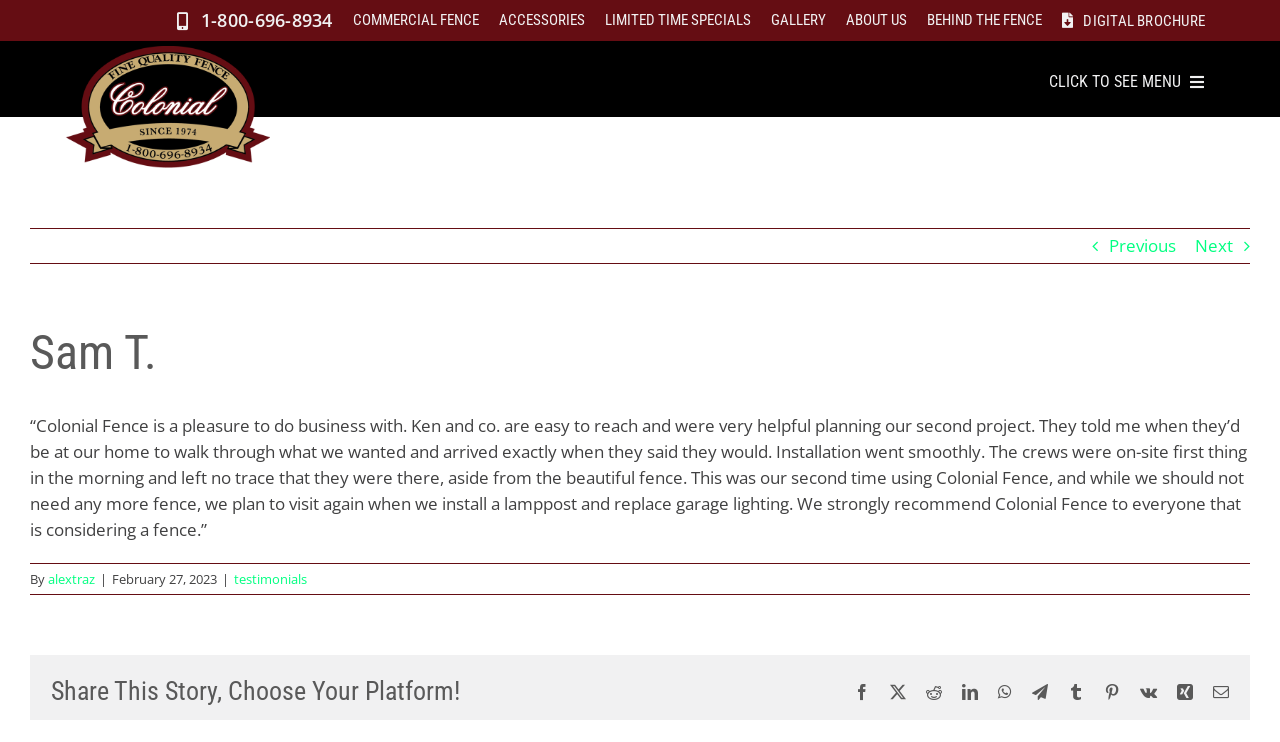

--- FILE ---
content_type: text/html; charset=UTF-8
request_url: https://colonialfences.com/sam-t/
body_size: 22158
content:
<!DOCTYPE html>
<html class="avada-html-layout-wide avada-html-header-position-top" lang="en-US" prefix="og: http://ogp.me/ns# fb: http://ogp.me/ns/fb#">
<head>
	<meta http-equiv="X-UA-Compatible" content="IE=edge" />
	<meta http-equiv="Content-Type" content="text/html; charset=utf-8"/>
	<meta name="viewport" content="width=device-width, initial-scale=1" />
	<meta name='robots' content='index, follow, max-image-preview:large, max-snippet:-1, max-video-preview:-1' />

	<!-- This site is optimized with the Yoast SEO plugin v26.8 - https://yoast.com/product/yoast-seo-wordpress/ -->
	<title>Sam T. - Colonial Fence Co.</title>
	<link rel="canonical" href="https://colonialfences.com/sam-t/" />
	<meta property="og:locale" content="en_US" />
	<meta property="og:type" content="article" />
	<meta property="og:title" content="Sam T. - Colonial Fence Co." />
	<meta property="og:description" content="&#8220;Colonial Fence is a pleasure to do business with. Ken [...]" />
	<meta property="og:url" content="https://colonialfences.com/sam-t/" />
	<meta property="og:site_name" content="Colonial Fence Co." />
	<meta property="article:published_time" content="2023-02-27T17:10:26+00:00" />
	<meta property="article:modified_time" content="2024-03-04T20:06:50+00:00" />
	<meta name="author" content="alextraz" />
	<meta name="twitter:card" content="summary_large_image" />
	<meta name="twitter:label1" content="Written by" />
	<meta name="twitter:data1" content="alextraz" />
	<meta name="twitter:label2" content="Est. reading time" />
	<meta name="twitter:data2" content="1 minute" />
	<script type="application/ld+json" class="yoast-schema-graph">{"@context":"https://schema.org","@graph":[{"@type":"Article","@id":"https://colonialfences.com/sam-t/#article","isPartOf":{"@id":"https://colonialfences.com/sam-t/"},"author":{"name":"alextraz","@id":"https://colonialfences.com/#/schema/person/b688592a9156257aa785a14ac014fa02"},"headline":"Sam T.","datePublished":"2023-02-27T17:10:26+00:00","dateModified":"2024-03-04T20:06:50+00:00","mainEntityOfPage":{"@id":"https://colonialfences.com/sam-t/"},"wordCount":118,"articleSection":["testimonials"],"inLanguage":"en-US"},{"@type":"WebPage","@id":"https://colonialfences.com/sam-t/","url":"https://colonialfences.com/sam-t/","name":"Sam T. - Colonial Fence Co.","isPartOf":{"@id":"https://colonialfences.com/#website"},"datePublished":"2023-02-27T17:10:26+00:00","dateModified":"2024-03-04T20:06:50+00:00","author":{"@id":"https://colonialfences.com/#/schema/person/b688592a9156257aa785a14ac014fa02"},"breadcrumb":{"@id":"https://colonialfences.com/sam-t/#breadcrumb"},"inLanguage":"en-US","potentialAction":[{"@type":"ReadAction","target":["https://colonialfences.com/sam-t/"]}]},{"@type":"BreadcrumbList","@id":"https://colonialfences.com/sam-t/#breadcrumb","itemListElement":[{"@type":"ListItem","position":1,"name":"Home","item":"https://colonialfences.com/"},{"@type":"ListItem","position":2,"name":"Sam T."}]},{"@type":"WebSite","@id":"https://colonialfences.com/#website","url":"https://colonialfences.com/","name":"Colonial Fence Co.","description":"","potentialAction":[{"@type":"SearchAction","target":{"@type":"EntryPoint","urlTemplate":"https://colonialfences.com/?s={search_term_string}"},"query-input":{"@type":"PropertyValueSpecification","valueRequired":true,"valueName":"search_term_string"}}],"inLanguage":"en-US"},{"@type":"Person","@id":"https://colonialfences.com/#/schema/person/b688592a9156257aa785a14ac014fa02","name":"alextraz","image":{"@type":"ImageObject","inLanguage":"en-US","@id":"https://colonialfences.com/#/schema/person/image/","url":"https://secure.gravatar.com/avatar/06a9509f63c251e6ffcb4b7901ad26ae09ee571832a476a1fc049f4a75044440?s=96&d=mm&r=g","contentUrl":"https://secure.gravatar.com/avatar/06a9509f63c251e6ffcb4b7901ad26ae09ee571832a476a1fc049f4a75044440?s=96&d=mm&r=g","caption":"alextraz"},"url":"https://colonialfences.com/author/alextraz/"}]}</script>
	<!-- / Yoast SEO plugin. -->


<link rel="alternate" type="application/rss+xml" title="Colonial Fence Co. &raquo; Feed" href="https://colonialfences.com/feed/" />
<link rel="alternate" type="application/rss+xml" title="Colonial Fence Co. &raquo; Comments Feed" href="https://colonialfences.com/comments/feed/" />
								<link rel="icon" href="https://colonialfences.com/wp-content/uploads/2023/03/favicon-64.png" type="image/png" />
		
		
		
				<link rel="alternate" title="oEmbed (JSON)" type="application/json+oembed" href="https://colonialfences.com/wp-json/oembed/1.0/embed?url=https%3A%2F%2Fcolonialfences.com%2Fsam-t%2F" />
<link rel="alternate" title="oEmbed (XML)" type="text/xml+oembed" href="https://colonialfences.com/wp-json/oembed/1.0/embed?url=https%3A%2F%2Fcolonialfences.com%2Fsam-t%2F&#038;format=xml" />
					<meta name="description" content="&quot;Colonial Fence is a pleasure to do business with. Ken and co. are easy to reach and were very helpful planning our second project. They told me when they&#039;d be at our home to walk through what we wanted and arrived exactly when they said they would. Installation went smoothly. The crews were on-site first"/>
				
		<meta property="og:locale" content="en_US"/>
		<meta property="og:type" content="article"/>
		<meta property="og:site_name" content="Colonial Fence Co."/>
		<meta property="og:title" content="Sam T. - Colonial Fence Co."/>
				<meta property="og:description" content="&quot;Colonial Fence is a pleasure to do business with. Ken and co. are easy to reach and were very helpful planning our second project. They told me when they&#039;d be at our home to walk through what we wanted and arrived exactly when they said they would. Installation went smoothly. The crews were on-site first"/>
				<meta property="og:url" content="https://colonialfences.com/sam-t/"/>
										<meta property="article:published_time" content="2023-02-27T17:10:26-05:00"/>
							<meta property="article:modified_time" content="2024-03-04T20:06:50-05:00"/>
								<meta name="author" content="alextraz"/>
								<meta property="og:image" content="https://colonialfences.com/wp-content/uploads/2026/01/Colonial-Fencing-Log-R.png"/>
		<meta property="og:image:width" content="576"/>
		<meta property="og:image:height" content="342"/>
		<meta property="og:image:type" content="image/png"/>
				<style id='wp-img-auto-sizes-contain-inline-css' type='text/css'>
img:is([sizes=auto i],[sizes^="auto," i]){contain-intrinsic-size:3000px 1500px}
/*# sourceURL=wp-img-auto-sizes-contain-inline-css */
</style>
<style id='wp-emoji-styles-inline-css' type='text/css'>

	img.wp-smiley, img.emoji {
		display: inline !important;
		border: none !important;
		box-shadow: none !important;
		height: 1em !important;
		width: 1em !important;
		margin: 0 0.07em !important;
		vertical-align: -0.1em !important;
		background: none !important;
		padding: 0 !important;
	}
/*# sourceURL=wp-emoji-styles-inline-css */
</style>
<style id='wp-block-library-inline-css' type='text/css'>
:root{--wp-block-synced-color:#7a00df;--wp-block-synced-color--rgb:122,0,223;--wp-bound-block-color:var(--wp-block-synced-color);--wp-editor-canvas-background:#ddd;--wp-admin-theme-color:#007cba;--wp-admin-theme-color--rgb:0,124,186;--wp-admin-theme-color-darker-10:#006ba1;--wp-admin-theme-color-darker-10--rgb:0,107,160.5;--wp-admin-theme-color-darker-20:#005a87;--wp-admin-theme-color-darker-20--rgb:0,90,135;--wp-admin-border-width-focus:2px}@media (min-resolution:192dpi){:root{--wp-admin-border-width-focus:1.5px}}.wp-element-button{cursor:pointer}:root .has-very-light-gray-background-color{background-color:#eee}:root .has-very-dark-gray-background-color{background-color:#313131}:root .has-very-light-gray-color{color:#eee}:root .has-very-dark-gray-color{color:#313131}:root .has-vivid-green-cyan-to-vivid-cyan-blue-gradient-background{background:linear-gradient(135deg,#00d084,#0693e3)}:root .has-purple-crush-gradient-background{background:linear-gradient(135deg,#34e2e4,#4721fb 50%,#ab1dfe)}:root .has-hazy-dawn-gradient-background{background:linear-gradient(135deg,#faaca8,#dad0ec)}:root .has-subdued-olive-gradient-background{background:linear-gradient(135deg,#fafae1,#67a671)}:root .has-atomic-cream-gradient-background{background:linear-gradient(135deg,#fdd79a,#004a59)}:root .has-nightshade-gradient-background{background:linear-gradient(135deg,#330968,#31cdcf)}:root .has-midnight-gradient-background{background:linear-gradient(135deg,#020381,#2874fc)}:root{--wp--preset--font-size--normal:16px;--wp--preset--font-size--huge:42px}.has-regular-font-size{font-size:1em}.has-larger-font-size{font-size:2.625em}.has-normal-font-size{font-size:var(--wp--preset--font-size--normal)}.has-huge-font-size{font-size:var(--wp--preset--font-size--huge)}.has-text-align-center{text-align:center}.has-text-align-left{text-align:left}.has-text-align-right{text-align:right}.has-fit-text{white-space:nowrap!important}#end-resizable-editor-section{display:none}.aligncenter{clear:both}.items-justified-left{justify-content:flex-start}.items-justified-center{justify-content:center}.items-justified-right{justify-content:flex-end}.items-justified-space-between{justify-content:space-between}.screen-reader-text{border:0;clip-path:inset(50%);height:1px;margin:-1px;overflow:hidden;padding:0;position:absolute;width:1px;word-wrap:normal!important}.screen-reader-text:focus{background-color:#ddd;clip-path:none;color:#444;display:block;font-size:1em;height:auto;left:5px;line-height:normal;padding:15px 23px 14px;text-decoration:none;top:5px;width:auto;z-index:100000}html :where(.has-border-color){border-style:solid}html :where([style*=border-top-color]){border-top-style:solid}html :where([style*=border-right-color]){border-right-style:solid}html :where([style*=border-bottom-color]){border-bottom-style:solid}html :where([style*=border-left-color]){border-left-style:solid}html :where([style*=border-width]){border-style:solid}html :where([style*=border-top-width]){border-top-style:solid}html :where([style*=border-right-width]){border-right-style:solid}html :where([style*=border-bottom-width]){border-bottom-style:solid}html :where([style*=border-left-width]){border-left-style:solid}html :where(img[class*=wp-image-]){height:auto;max-width:100%}:where(figure){margin:0 0 1em}html :where(.is-position-sticky){--wp-admin--admin-bar--position-offset:var(--wp-admin--admin-bar--height,0px)}@media screen and (max-width:600px){html :where(.is-position-sticky){--wp-admin--admin-bar--position-offset:0px}}

/*# sourceURL=wp-block-library-inline-css */
</style><style id='global-styles-inline-css' type='text/css'>
:root{--wp--preset--aspect-ratio--square: 1;--wp--preset--aspect-ratio--4-3: 4/3;--wp--preset--aspect-ratio--3-4: 3/4;--wp--preset--aspect-ratio--3-2: 3/2;--wp--preset--aspect-ratio--2-3: 2/3;--wp--preset--aspect-ratio--16-9: 16/9;--wp--preset--aspect-ratio--9-16: 9/16;--wp--preset--color--black: #000000;--wp--preset--color--cyan-bluish-gray: #abb8c3;--wp--preset--color--white: #ffffff;--wp--preset--color--pale-pink: #f78da7;--wp--preset--color--vivid-red: #cf2e2e;--wp--preset--color--luminous-vivid-orange: #ff6900;--wp--preset--color--luminous-vivid-amber: #fcb900;--wp--preset--color--light-green-cyan: #7bdcb5;--wp--preset--color--vivid-green-cyan: #00d084;--wp--preset--color--pale-cyan-blue: #8ed1fc;--wp--preset--color--vivid-cyan-blue: #0693e3;--wp--preset--color--vivid-purple: #9b51e0;--wp--preset--color--awb-color-1: #ffffff;--wp--preset--color--awb-color-2: #f1f1f2;--wp--preset--color--awb-color-3: #650d13;--wp--preset--color--awb-color-4: #000000;--wp--preset--color--awb-color-5: #00ff81;--wp--preset--color--awb-color-6: #bababa;--wp--preset--color--awb-color-7: #404041;--wp--preset--color--awb-color-8: #595959;--wp--preset--gradient--vivid-cyan-blue-to-vivid-purple: linear-gradient(135deg,rgb(6,147,227) 0%,rgb(155,81,224) 100%);--wp--preset--gradient--light-green-cyan-to-vivid-green-cyan: linear-gradient(135deg,rgb(122,220,180) 0%,rgb(0,208,130) 100%);--wp--preset--gradient--luminous-vivid-amber-to-luminous-vivid-orange: linear-gradient(135deg,rgb(252,185,0) 0%,rgb(255,105,0) 100%);--wp--preset--gradient--luminous-vivid-orange-to-vivid-red: linear-gradient(135deg,rgb(255,105,0) 0%,rgb(207,46,46) 100%);--wp--preset--gradient--very-light-gray-to-cyan-bluish-gray: linear-gradient(135deg,rgb(238,238,238) 0%,rgb(169,184,195) 100%);--wp--preset--gradient--cool-to-warm-spectrum: linear-gradient(135deg,rgb(74,234,220) 0%,rgb(151,120,209) 20%,rgb(207,42,186) 40%,rgb(238,44,130) 60%,rgb(251,105,98) 80%,rgb(254,248,76) 100%);--wp--preset--gradient--blush-light-purple: linear-gradient(135deg,rgb(255,206,236) 0%,rgb(152,150,240) 100%);--wp--preset--gradient--blush-bordeaux: linear-gradient(135deg,rgb(254,205,165) 0%,rgb(254,45,45) 50%,rgb(107,0,62) 100%);--wp--preset--gradient--luminous-dusk: linear-gradient(135deg,rgb(255,203,112) 0%,rgb(199,81,192) 50%,rgb(65,88,208) 100%);--wp--preset--gradient--pale-ocean: linear-gradient(135deg,rgb(255,245,203) 0%,rgb(182,227,212) 50%,rgb(51,167,181) 100%);--wp--preset--gradient--electric-grass: linear-gradient(135deg,rgb(202,248,128) 0%,rgb(113,206,126) 100%);--wp--preset--gradient--midnight: linear-gradient(135deg,rgb(2,3,129) 0%,rgb(40,116,252) 100%);--wp--preset--font-size--small: 12.75px;--wp--preset--font-size--medium: 20px;--wp--preset--font-size--large: 25.5px;--wp--preset--font-size--x-large: 42px;--wp--preset--font-size--normal: 17px;--wp--preset--font-size--xlarge: 34px;--wp--preset--font-size--huge: 51px;--wp--preset--spacing--20: 0.44rem;--wp--preset--spacing--30: 0.67rem;--wp--preset--spacing--40: 1rem;--wp--preset--spacing--50: 1.5rem;--wp--preset--spacing--60: 2.25rem;--wp--preset--spacing--70: 3.38rem;--wp--preset--spacing--80: 5.06rem;--wp--preset--shadow--natural: 6px 6px 9px rgba(0, 0, 0, 0.2);--wp--preset--shadow--deep: 12px 12px 50px rgba(0, 0, 0, 0.4);--wp--preset--shadow--sharp: 6px 6px 0px rgba(0, 0, 0, 0.2);--wp--preset--shadow--outlined: 6px 6px 0px -3px rgb(255, 255, 255), 6px 6px rgb(0, 0, 0);--wp--preset--shadow--crisp: 6px 6px 0px rgb(0, 0, 0);}:where(.is-layout-flex){gap: 0.5em;}:where(.is-layout-grid){gap: 0.5em;}body .is-layout-flex{display: flex;}.is-layout-flex{flex-wrap: wrap;align-items: center;}.is-layout-flex > :is(*, div){margin: 0;}body .is-layout-grid{display: grid;}.is-layout-grid > :is(*, div){margin: 0;}:where(.wp-block-columns.is-layout-flex){gap: 2em;}:where(.wp-block-columns.is-layout-grid){gap: 2em;}:where(.wp-block-post-template.is-layout-flex){gap: 1.25em;}:where(.wp-block-post-template.is-layout-grid){gap: 1.25em;}.has-black-color{color: var(--wp--preset--color--black) !important;}.has-cyan-bluish-gray-color{color: var(--wp--preset--color--cyan-bluish-gray) !important;}.has-white-color{color: var(--wp--preset--color--white) !important;}.has-pale-pink-color{color: var(--wp--preset--color--pale-pink) !important;}.has-vivid-red-color{color: var(--wp--preset--color--vivid-red) !important;}.has-luminous-vivid-orange-color{color: var(--wp--preset--color--luminous-vivid-orange) !important;}.has-luminous-vivid-amber-color{color: var(--wp--preset--color--luminous-vivid-amber) !important;}.has-light-green-cyan-color{color: var(--wp--preset--color--light-green-cyan) !important;}.has-vivid-green-cyan-color{color: var(--wp--preset--color--vivid-green-cyan) !important;}.has-pale-cyan-blue-color{color: var(--wp--preset--color--pale-cyan-blue) !important;}.has-vivid-cyan-blue-color{color: var(--wp--preset--color--vivid-cyan-blue) !important;}.has-vivid-purple-color{color: var(--wp--preset--color--vivid-purple) !important;}.has-black-background-color{background-color: var(--wp--preset--color--black) !important;}.has-cyan-bluish-gray-background-color{background-color: var(--wp--preset--color--cyan-bluish-gray) !important;}.has-white-background-color{background-color: var(--wp--preset--color--white) !important;}.has-pale-pink-background-color{background-color: var(--wp--preset--color--pale-pink) !important;}.has-vivid-red-background-color{background-color: var(--wp--preset--color--vivid-red) !important;}.has-luminous-vivid-orange-background-color{background-color: var(--wp--preset--color--luminous-vivid-orange) !important;}.has-luminous-vivid-amber-background-color{background-color: var(--wp--preset--color--luminous-vivid-amber) !important;}.has-light-green-cyan-background-color{background-color: var(--wp--preset--color--light-green-cyan) !important;}.has-vivid-green-cyan-background-color{background-color: var(--wp--preset--color--vivid-green-cyan) !important;}.has-pale-cyan-blue-background-color{background-color: var(--wp--preset--color--pale-cyan-blue) !important;}.has-vivid-cyan-blue-background-color{background-color: var(--wp--preset--color--vivid-cyan-blue) !important;}.has-vivid-purple-background-color{background-color: var(--wp--preset--color--vivid-purple) !important;}.has-black-border-color{border-color: var(--wp--preset--color--black) !important;}.has-cyan-bluish-gray-border-color{border-color: var(--wp--preset--color--cyan-bluish-gray) !important;}.has-white-border-color{border-color: var(--wp--preset--color--white) !important;}.has-pale-pink-border-color{border-color: var(--wp--preset--color--pale-pink) !important;}.has-vivid-red-border-color{border-color: var(--wp--preset--color--vivid-red) !important;}.has-luminous-vivid-orange-border-color{border-color: var(--wp--preset--color--luminous-vivid-orange) !important;}.has-luminous-vivid-amber-border-color{border-color: var(--wp--preset--color--luminous-vivid-amber) !important;}.has-light-green-cyan-border-color{border-color: var(--wp--preset--color--light-green-cyan) !important;}.has-vivid-green-cyan-border-color{border-color: var(--wp--preset--color--vivid-green-cyan) !important;}.has-pale-cyan-blue-border-color{border-color: var(--wp--preset--color--pale-cyan-blue) !important;}.has-vivid-cyan-blue-border-color{border-color: var(--wp--preset--color--vivid-cyan-blue) !important;}.has-vivid-purple-border-color{border-color: var(--wp--preset--color--vivid-purple) !important;}.has-vivid-cyan-blue-to-vivid-purple-gradient-background{background: var(--wp--preset--gradient--vivid-cyan-blue-to-vivid-purple) !important;}.has-light-green-cyan-to-vivid-green-cyan-gradient-background{background: var(--wp--preset--gradient--light-green-cyan-to-vivid-green-cyan) !important;}.has-luminous-vivid-amber-to-luminous-vivid-orange-gradient-background{background: var(--wp--preset--gradient--luminous-vivid-amber-to-luminous-vivid-orange) !important;}.has-luminous-vivid-orange-to-vivid-red-gradient-background{background: var(--wp--preset--gradient--luminous-vivid-orange-to-vivid-red) !important;}.has-very-light-gray-to-cyan-bluish-gray-gradient-background{background: var(--wp--preset--gradient--very-light-gray-to-cyan-bluish-gray) !important;}.has-cool-to-warm-spectrum-gradient-background{background: var(--wp--preset--gradient--cool-to-warm-spectrum) !important;}.has-blush-light-purple-gradient-background{background: var(--wp--preset--gradient--blush-light-purple) !important;}.has-blush-bordeaux-gradient-background{background: var(--wp--preset--gradient--blush-bordeaux) !important;}.has-luminous-dusk-gradient-background{background: var(--wp--preset--gradient--luminous-dusk) !important;}.has-pale-ocean-gradient-background{background: var(--wp--preset--gradient--pale-ocean) !important;}.has-electric-grass-gradient-background{background: var(--wp--preset--gradient--electric-grass) !important;}.has-midnight-gradient-background{background: var(--wp--preset--gradient--midnight) !important;}.has-small-font-size{font-size: var(--wp--preset--font-size--small) !important;}.has-medium-font-size{font-size: var(--wp--preset--font-size--medium) !important;}.has-large-font-size{font-size: var(--wp--preset--font-size--large) !important;}.has-x-large-font-size{font-size: var(--wp--preset--font-size--x-large) !important;}
/*# sourceURL=global-styles-inline-css */
</style>

<style id='classic-theme-styles-inline-css' type='text/css'>
/*! This file is auto-generated */
.wp-block-button__link{color:#fff;background-color:#32373c;border-radius:9999px;box-shadow:none;text-decoration:none;padding:calc(.667em + 2px) calc(1.333em + 2px);font-size:1.125em}.wp-block-file__button{background:#32373c;color:#fff;text-decoration:none}
/*# sourceURL=/wp-includes/css/classic-themes.min.css */
</style>
<link rel='stylesheet' id='simple-banner-style-css' href='https://colonialfences.com/wp-content/plugins/simple-banner/simple-banner.css?ver=3.1.1' type='text/css' media='all' />
<link rel='stylesheet' id='fusion-dynamic-css-css' href='https://colonialfences.com/wp-content/uploads/fusion-styles/447de278eb52b98e32991b1e7551ff43.min.css?ver=3.14.2' type='text/css' media='all' />
<script type="text/javascript" src="https://colonialfences.com/wp-includes/js/jquery/jquery.min.js?ver=3.7.1" id="jquery-core-js"></script>
<script type="text/javascript" src="https://colonialfences.com/wp-includes/js/jquery/jquery-migrate.min.js?ver=3.4.1" id="jquery-migrate-js"></script>
<script type="text/javascript" id="simple-banner-script-js-before">
/* <![CDATA[ */
const simpleBannerScriptParams = {"pro_version_enabled":"","debug_mode":false,"id":273,"version":"3.1.1","banner_params":[{"hide_simple_banner":"yes","simple_banner_prepend_element":false,"simple_banner_position":"","header_margin":"","header_padding":"","wp_body_open_enabled":"","wp_body_open":true,"simple_banner_z_index":false,"simple_banner_text":"","disabled_on_current_page":false,"disabled_pages_array":[],"is_current_page_a_post":true,"disabled_on_posts":"","simple_banner_disabled_page_paths":false,"simple_banner_font_size":"","simple_banner_color":"","simple_banner_text_color":"","simple_banner_link_color":"","simple_banner_close_color":"","simple_banner_custom_css":"","simple_banner_scrolling_custom_css":"","simple_banner_text_custom_css":"","simple_banner_button_css":"","site_custom_css":"","keep_site_custom_css":"","site_custom_js":"","keep_site_custom_js":"","close_button_enabled":"","close_button_expiration":"","close_button_cookie_set":false,"current_date":{"date":"2026-01-28 02:11:08.189117","timezone_type":3,"timezone":"UTC"},"start_date":{"date":"2026-01-28 02:11:08.189122","timezone_type":3,"timezone":"UTC"},"end_date":{"date":"2026-01-28 02:11:08.189125","timezone_type":3,"timezone":"UTC"},"simple_banner_start_after_date":false,"simple_banner_remove_after_date":"","simple_banner_insert_inside_element":""}]}
//# sourceURL=simple-banner-script-js-before
/* ]]> */
</script>
<script type="text/javascript" src="https://colonialfences.com/wp-content/plugins/simple-banner/simple-banner.js?ver=3.1.1" id="simple-banner-script-js"></script>
<link rel="https://api.w.org/" href="https://colonialfences.com/wp-json/" /><link rel="alternate" title="JSON" type="application/json" href="https://colonialfences.com/wp-json/wp/v2/posts/273" /><link rel="EditURI" type="application/rsd+xml" title="RSD" href="https://colonialfences.com/xmlrpc.php?rsd" />
<meta name="generator" content="WordPress 6.9" />
<link rel='shortlink' href='https://colonialfences.com/?p=273' />
<!-- HFCM by 99 Robots - Snippet # 1:  -->
<!-- Google tag (gtag.js) -->
<script async src="https://www.googletagmanager.com/gtag/js?id=G-Y73XX8PYCF"></script>
<script>
  window.dataLayer = window.dataLayer || [];
  function gtag(){dataLayer.push(arguments);}
  gtag('js', new Date());

  gtag('config', 'G-Y73XX8PYCF');
</script>
<!-- /end HFCM by 99 Robots -->
<!-- HFCM by 99 Robots - Snippet # 2: AdWords Conversion Tracking -->
<!-- Google tag (gtag.js) -->
<script async src="https://www.googletagmanager.com/gtag/js?id=AW-11132212930"></script>
<script>
  window.dataLayer = window.dataLayer || [];
  function gtag(){dataLayer.push(arguments);}
  gtag('js', new Date());

  gtag('config', 'AW-11132212930');
</script>
<!-- /end HFCM by 99 Robots -->
<!-- HFCM by 99 Robots - Snippet # 4: Tag Manager -->
<!-- Google Tag Manager -->
<script>(function(w,d,s,l,i){w[l]=w[l]||[];w[l].push({'gtm.start':
new Date().getTime(),event:'gtm.js'});var f=d.getElementsByTagName(s)[0],
j=d.createElement(s),dl=l!='dataLayer'?'&l='+l:'';j.async=true;j.src=
'https://www.googletagmanager.com/gtm.js?id='+i+dl;f.parentNode.insertBefore(j,f);
})(window,document,'script','dataLayer','GTM-WJF7HH4K');</script>
<!-- End Google Tag Manager -->
<!-- /end HFCM by 99 Robots -->
<style id="simple-banner-hide" type="text/css">.simple-banner{display:none;}</style><style id="simple-banner-background-color" type="text/css">.simple-banner{background: #024985;}</style><style id="simple-banner-text-color" type="text/css">.simple-banner .simple-banner-text{color: #ffffff;}</style><style id="simple-banner-link-color" type="text/css">.simple-banner .simple-banner-text a{color:#f16521;}</style><style id="simple-banner-z-index" type="text/css">.simple-banner{z-index: 99999;}</style><style id="simple-banner-site-custom-css-dummy" type="text/css"></style><script id="simple-banner-site-custom-js-dummy" type="text/javascript"></script><link rel="preload" href="https://colonialfences.com/wp-content/themes/Avada/includes/lib/assets/fonts/icomoon/awb-icons.woff" as="font" type="font/woff" crossorigin><link rel="preload" href="//colonialfences.com/wp-content/themes/Avada/includes/lib/assets/fonts/fontawesome/webfonts/fa-brands-400.woff2" as="font" type="font/woff2" crossorigin><link rel="preload" href="//colonialfences.com/wp-content/themes/Avada/includes/lib/assets/fonts/fontawesome/webfonts/fa-regular-400.woff2" as="font" type="font/woff2" crossorigin><link rel="preload" href="//colonialfences.com/wp-content/themes/Avada/includes/lib/assets/fonts/fontawesome/webfonts/fa-solid-900.woff2" as="font" type="font/woff2" crossorigin><style type="text/css" id="css-fb-visibility">@media screen and (max-width: 750px){.fusion-no-small-visibility{display:none !important;}body .sm-text-align-center{text-align:center !important;}body .sm-text-align-left{text-align:left !important;}body .sm-text-align-right{text-align:right !important;}body .sm-text-align-justify{text-align:justify !important;}body .sm-flex-align-center{justify-content:center !important;}body .sm-flex-align-flex-start{justify-content:flex-start !important;}body .sm-flex-align-flex-end{justify-content:flex-end !important;}body .sm-mx-auto{margin-left:auto !important;margin-right:auto !important;}body .sm-ml-auto{margin-left:auto !important;}body .sm-mr-auto{margin-right:auto !important;}body .fusion-absolute-position-small{position:absolute;width:100%;}.awb-sticky.awb-sticky-small{ position: sticky; top: var(--awb-sticky-offset,0); }}@media screen and (min-width: 751px) and (max-width: 1024px){.fusion-no-medium-visibility{display:none !important;}body .md-text-align-center{text-align:center !important;}body .md-text-align-left{text-align:left !important;}body .md-text-align-right{text-align:right !important;}body .md-text-align-justify{text-align:justify !important;}body .md-flex-align-center{justify-content:center !important;}body .md-flex-align-flex-start{justify-content:flex-start !important;}body .md-flex-align-flex-end{justify-content:flex-end !important;}body .md-mx-auto{margin-left:auto !important;margin-right:auto !important;}body .md-ml-auto{margin-left:auto !important;}body .md-mr-auto{margin-right:auto !important;}body .fusion-absolute-position-medium{position:absolute;width:100%;}.awb-sticky.awb-sticky-medium{ position: sticky; top: var(--awb-sticky-offset,0); }}@media screen and (min-width: 1025px){.fusion-no-large-visibility{display:none !important;}body .lg-text-align-center{text-align:center !important;}body .lg-text-align-left{text-align:left !important;}body .lg-text-align-right{text-align:right !important;}body .lg-text-align-justify{text-align:justify !important;}body .lg-flex-align-center{justify-content:center !important;}body .lg-flex-align-flex-start{justify-content:flex-start !important;}body .lg-flex-align-flex-end{justify-content:flex-end !important;}body .lg-mx-auto{margin-left:auto !important;margin-right:auto !important;}body .lg-ml-auto{margin-left:auto !important;}body .lg-mr-auto{margin-right:auto !important;}body .fusion-absolute-position-large{position:absolute;width:100%;}.awb-sticky.awb-sticky-large{ position: sticky; top: var(--awb-sticky-offset,0); }}</style>		<script type="text/javascript">
			var doc = document.documentElement;
			doc.setAttribute( 'data-useragent', navigator.userAgent );
		</script>
		
	</head>

<body class="wp-singular post-template-default single single-post postid-273 single-format-standard wp-theme-Avada awb-no-sidebars fusion-image-hovers fusion-pagination-sizing fusion-button_type-flat fusion-button_span-no fusion-button_gradient-linear avada-image-rollover-circle-yes avada-image-rollover-yes avada-image-rollover-direction-left fusion-body ltr fusion-sticky-header no-tablet-sticky-header no-mobile-sticky-header no-mobile-slidingbar no-mobile-totop fusion-disable-outline fusion-sub-menu-fade mobile-logo-pos-left layout-wide-mode avada-has-boxed-modal-shadow-none layout-scroll-offset-full avada-has-zero-margin-offset-top fusion-top-header menu-text-align-center mobile-menu-design-classic fusion-show-pagination-text fusion-header-layout-v3 avada-responsive avada-footer-fx-none avada-menu-highlight-style-bar fusion-search-form-clean fusion-main-menu-search-overlay fusion-avatar-circle avada-dropdown-styles avada-blog-layout-large avada-blog-archive-layout-large avada-header-shadow-no avada-menu-icon-position-left avada-has-megamenu-shadow avada-has-mobile-menu-search avada-has-main-nav-search-icon avada-has-breadcrumb-mobile-hidden avada-has-titlebar-hide avada-header-border-color-full-transparent avada-has-pagination-width_height avada-flyout-menu-direction-fade avada-ec-views-v1" data-awb-post-id="273">
		<a class="skip-link screen-reader-text" href="#content">Skip to content</a>

	<div id="boxed-wrapper">
		
		<div id="wrapper" class="fusion-wrapper">
			<div id="home" style="position:relative;top:-1px;"></div>
												<div class="fusion-tb-header"><div class="fusion-fullwidth fullwidth-box fusion-builder-row-1 fusion-flex-container has-pattern-background has-mask-background hundred-percent-fullwidth non-hundred-percent-height-scrolling fusion-no-small-visibility" style="--awb-border-radius-top-left:0px;--awb-border-radius-top-right:0px;--awb-border-radius-bottom-right:0px;--awb-border-radius-bottom-left:0px;--awb-padding-right:65px;--awb-padding-left:5px;--awb-padding-right-medium:5px;--awb-padding-left-medium:5px;--awb-padding-right-small:5px;--awb-padding-left-small:5px;--awb-margin-top:0px;--awb-margin-bottom:0px;--awb-background-color:#650d13;--awb-flex-wrap:wrap;" ><div class="fusion-builder-row fusion-row fusion-flex-align-items-center fusion-flex-justify-content-flex-end fusion-flex-content-wrap" style="width:104% !important;max-width:104% !important;margin-left: calc(-4% / 2 );margin-right: calc(-4% / 2 );"><div class="fusion-layout-column fusion_builder_column fusion-builder-column-0 fusion_builder_column_1_1 1_1 fusion-flex-column" style="--awb-bg-size:cover;--awb-width-large:100%;--awb-margin-top-large:0px;--awb-spacing-right-large:1.92%;--awb-margin-bottom-large:0px;--awb-spacing-left-large:1.92%;--awb-width-medium:100%;--awb-order-medium:0;--awb-spacing-right-medium:1.92%;--awb-spacing-left-medium:1.92%;--awb-width-small:100%;--awb-order-small:0;--awb-spacing-right-small:1.92%;--awb-spacing-left-small:1.92%;"><div class="fusion-column-wrapper fusion-column-has-shadow fusion-flex-justify-content-flex-start fusion-content-layout-column"><div class="fusion-builder-row fusion-builder-row-inner fusion-row fusion-flex-align-items-center fusion-flex-justify-content-flex-end fusion-flex-content-wrap" style="width:104% !important;max-width:104% !important;margin-left: calc(-4% / 2 );margin-right: calc(-4% / 2 );"><div class="fusion-layout-column fusion_builder_column_inner fusion-builder-nested-column-0 fusion_builder_column_inner_1_1 1_1 fusion-flex-column" style="--awb-bg-size:cover;--awb-width-large:100%;--awb-margin-top-large:0px;--awb-spacing-right-large:1.92%;--awb-margin-bottom-large:0px;--awb-spacing-left-large:1.92%;--awb-width-medium:100%;--awb-order-medium:0;--awb-spacing-right-medium:1.92%;--awb-spacing-left-medium:1.92%;--awb-width-small:100%;--awb-order-small:0;--awb-spacing-right-small:1.92%;--awb-spacing-left-small:1.92%;" data-scroll-devices="small-visibility,medium-visibility,large-visibility"><div class="fusion-column-wrapper fusion-column-has-shadow fusion-flex-justify-content-flex-end fusion-content-layout-row fusion-flex-align-items-center"><div ><a class="fusion-button button-flat fusion-button-default-size button-custom fusion-button-default button-1 fusion-button-default-span fusion-button-default-type" style="--button_accent_color:var(--awb-color2);--button_border_color:var(--awb-color2);--button_accent_hover_color:var(--awb-color5);--button_border_hover_color:var(--awb-color5);--button_gradient_top_color:rgba(0,0,0,0);--button_gradient_bottom_color:rgba(0,0,0,0);--button_gradient_top_color_hover:rgba(0,0,0,0);--button_gradient_bottom_color_hover:rgba(0,0,0,0);--button_padding-top:10px;--button_padding-right:10px;--button_padding-bottom:10px;--button_padding-left:10px;--button_margin-left:35px;" target="_self" href="tel:18006968934"><i class="fa-mobile-alt fas awb-button__icon awb-button__icon--default button-icon-left" aria-hidden="true"></i><span class="fusion-button-text awb-button__text awb-button__text--default">1-800-696-8934</span></a></div><nav class="awb-menu awb-menu_row awb-menu_em-hover mobile-mode-collapse-to-button awb-menu_icons-left awb-menu_dc-no mobile-trigger-fullwidth-off awb-menu_mobile-toggle awb-menu_indent-left mobile-size-full-absolute loading mega-menu-loading awb-menu_desktop awb-menu_dropdown awb-menu_expand-right awb-menu_transition-fade" style="--awb-font-size:15px;--awb-line-height:17px;--awb-margin-top:0px;--awb-margin-bottom:0px;--awb-text-transform:uppercase;--awb-min-height:35px;--awb-align-items:center;--awb-items-padding-top:5px;--awb-items-padding-right:10px;--awb-items-padding-bottom:5px;--awb-items-padding-left:10px;--awb-color:var(--awb-color2);--awb-active-color:var(--awb-color5);--awb-icons-color:var(--awb-color2);--awb-icons-hover-color:var(--awb-color5);--awb-main-justify-content:flex-start;--awb-trigger-padding-top:0px;--awb-trigger-padding-right:0px;--awb-trigger-padding-bottom:0px;--awb-trigger-padding-left:0px;--awb-mobile-justify:flex-start;--awb-mobile-caret-left:auto;--awb-mobile-caret-right:0;--awb-fusion-font-family-typography:&quot;Roboto Condensed&quot;;--awb-fusion-font-style-typography:normal;--awb-fusion-font-weight-typography:400;--awb-fusion-font-family-submenu-typography:inherit;--awb-fusion-font-style-submenu-typography:normal;--awb-fusion-font-weight-submenu-typography:400;--awb-fusion-font-family-mobile-typography:inherit;--awb-fusion-font-style-mobile-typography:normal;--awb-fusion-font-weight-mobile-typography:400;" aria-label="Top menu" data-breakpoint="0" data-count="0" data-transition-type="fade" data-transition-time="300" data-expand="right"><ul id="menu-top-menu" class="fusion-menu awb-menu__main-ul awb-menu__main-ul_row"><li  id="menu-item-3749"  class="menu-item menu-item-type-post_type menu-item-object-page menu-item-3749 awb-menu__li awb-menu__main-li awb-menu__main-li_regular"  data-item-id="3749"><span class="awb-menu__main-background-default awb-menu__main-background-default_fade"></span><span class="awb-menu__main-background-active awb-menu__main-background-active_fade"></span><a  href="https://colonialfences.com/commercial-fence-company-massachusetts/" class="awb-menu__main-a awb-menu__main-a_regular"><span class="menu-text">Commercial Fence</span></a></li><li  id="menu-item-2658"  class="menu-item menu-item-type-post_type menu-item-object-page menu-item-2658 awb-menu__li awb-menu__main-li awb-menu__main-li_regular"  data-item-id="2658"><span class="awb-menu__main-background-default awb-menu__main-background-default_fade"></span><span class="awb-menu__main-background-active awb-menu__main-background-active_fade"></span><a  href="https://colonialfences.com/mailbox-posts-light-posts-massachusetts/" class="awb-menu__main-a awb-menu__main-a_regular"><span class="menu-text">Accessories</span></a></li><li  id="menu-item-311"  class="menu-item menu-item-type-post_type menu-item-object-page menu-item-311 awb-menu__li awb-menu__main-li awb-menu__main-li_regular"  data-item-id="311"><span class="awb-menu__main-background-default awb-menu__main-background-default_fade"></span><span class="awb-menu__main-background-active awb-menu__main-background-active_fade"></span><a  href="https://colonialfences.com/specials/" class="awb-menu__main-a awb-menu__main-a_regular"><span class="menu-text">Limited Time Specials</span></a></li><li  id="menu-item-3399"  class="menu-item menu-item-type-post_type menu-item-object-page menu-item-3399 awb-menu__li awb-menu__main-li awb-menu__main-li_regular"  data-item-id="3399"><span class="awb-menu__main-background-default awb-menu__main-background-default_fade"></span><span class="awb-menu__main-background-active awb-menu__main-background-active_fade"></span><a  href="https://colonialfences.com/massachusetts-fence-company-image-gallery/" class="awb-menu__main-a awb-menu__main-a_regular"><span class="menu-text">Gallery</span></a></li><li  id="menu-item-310"  class="menu-item menu-item-type-post_type menu-item-object-page menu-item-310 awb-menu__li awb-menu__main-li awb-menu__main-li_regular"  data-item-id="310"><span class="awb-menu__main-background-default awb-menu__main-background-default_fade"></span><span class="awb-menu__main-background-active awb-menu__main-background-active_fade"></span><a  href="https://colonialfences.com/colonial-fence-massachusetts/" class="awb-menu__main-a awb-menu__main-a_regular"><span class="menu-text">About Us</span></a></li><li  id="menu-item-1761"  class="menu-item menu-item-type-post_type menu-item-object-page menu-item-1761 awb-menu__li awb-menu__main-li awb-menu__main-li_regular"  data-item-id="1761"><span class="awb-menu__main-background-default awb-menu__main-background-default_fade"></span><span class="awb-menu__main-background-active awb-menu__main-background-active_fade"></span><a  href="https://colonialfences.com/behind-the-fence/" class="awb-menu__main-a awb-menu__main-a_regular"><span class="menu-text">Behind The Fence</span></a></li></ul></nav><div ><a class="fusion-button button-flat fusion-button-default-size button-custom fusion-button-default button-2 fusion-button-default-span fusion-button-default-type fusion-no-small-visibility fusion-no-medium-visibility" style="--button_accent_color:var(--awb-color2);--button_border_color:var(--awb-color2);--button_accent_hover_color:var(--awb-color5);--button_border_hover_color:var(--awb-color5);--button_gradient_top_color:rgba(0,0,0,0);--button_gradient_bottom_color:rgba(0,0,0,0);--button_gradient_top_color_hover:rgba(0,0,0,0);--button_gradient_bottom_color_hover:rgba(0,0,0,0);--button_text_transform:uppercase;--button_font_size:15px;--button_padding-top:10px;--button_padding-right:10px;--button_padding-bottom:10px;--button_padding-left:10px;--button_typography-font-family:&quot;Roboto Condensed&quot;;--button_typography-font-style:normal;--button_typography-font-weight:400;" target="_blank" rel="noopener noreferrer" href="https://colonialfences.com/cf_lot2_fencebrochure_retail_2023_web/"><i class="fa-file-download fas awb-button__icon awb-button__icon--default button-icon-left" aria-hidden="true"></i><span class="fusion-button-text awb-button__text awb-button__text--default">Digital Brochure</span></a></div></div></div></div></div></div></div></div><div class="fusion-fullwidth fullwidth-box fusion-builder-row-2 fusion-flex-container has-pattern-background has-mask-background hundred-percent-fullwidth non-hundred-percent-height-scrolling fusion-no-small-visibility fusion-sticky-container fusion-custom-z-index" style="--awb-border-radius-top-left:0px;--awb-border-radius-top-right:0px;--awb-border-radius-bottom-right:0px;--awb-border-radius-bottom-left:0px;--awb-z-index:9999;--awb-padding-top:5px;--awb-padding-right:65px;--awb-padding-left:65px;--awb-padding-top-medium:0px;--awb-padding-right-medium:20px;--awb-padding-left-medium:20px;--awb-margin-top:0px;--awb-background-image:linear-gradient(180deg, var(--awb-color4) 60%,rgba(255,255,255,0) 60%);--awb-flex-wrap:wrap;" data-transition-offset="0" data-scroll-offset="0" data-sticky-small-visibility="1" data-sticky-medium-visibility="1" data-sticky-large-visibility="1" ><div class="fusion-builder-row fusion-row fusion-flex-align-items-flex-start fusion-flex-justify-content-space-around fusion-flex-content-wrap" style="width:104% !important;max-width:104% !important;margin-left: calc(-4% / 2 );margin-right: calc(-4% / 2 );"><div class="fusion-layout-column fusion_builder_column fusion-builder-column-1 fusion_builder_column_1_1 1_1 fusion-flex-column" style="--awb-bg-size:cover;--awb-width-large:100%;--awb-margin-top-large:0px;--awb-spacing-right-large:1.92%;--awb-margin-bottom-large:0px;--awb-spacing-left-large:1.92%;--awb-width-medium:100%;--awb-order-medium:0;--awb-spacing-right-medium:1.92%;--awb-spacing-left-medium:1.92%;--awb-width-small:100%;--awb-order-small:0;--awb-spacing-right-small:1.92%;--awb-spacing-left-small:1.92%;"><div class="fusion-column-wrapper fusion-column-has-shadow fusion-flex-justify-content-flex-start fusion-content-layout-row fusion-content-nowrap"><div class="fusion-image-element " style="--awb-max-width:250px;--awb-caption-title-font-family:var(--h2_typography-font-family);--awb-caption-title-font-weight:var(--h2_typography-font-weight);--awb-caption-title-font-style:var(--h2_typography-font-style);--awb-caption-title-size:var(--h2_typography-font-size);--awb-caption-title-transform:var(--h2_typography-text-transform);--awb-caption-title-line-height:var(--h2_typography-line-height);--awb-caption-title-letter-spacing:var(--h2_typography-letter-spacing);"><span class=" has-fusion-standard-logo has-fusion-mobile-logo fusion-imageframe imageframe-none imageframe-1 hover-type-none"><a class="fusion-no-lightbox" href="https://colonialfences.com/" target="_self"><img fetchpriority="high" decoding="async" src="https://colonialfences.com/wp-content/uploads/2026/01/Colonial-Fencing-Log-R.png" srcset="https://colonialfences.com/wp-content/uploads/2026/01/Colonial-Fencing-Log-R.png 1x, https://colonialfences.com/wp-content/uploads/2026/01/Colonial-Fencing-Log.png 2x" style="max-height:342px;height:auto;" retina_url="https://colonialfences.com/wp-content/uploads/2026/01/Colonial-Fencing-Log.png" width="576" height="342" class="img-responsive fusion-standard-logo" alt="Colonial Fence Co. Logo" /><img decoding="async" src="https://colonialfences.com/wp-content/uploads/2026/01/Colonial-Fencing-Logo-mobile.png" srcset="https://colonialfences.com/wp-content/uploads/2026/01/Colonial-Fencing-Logo-mobile.png 1x, https://colonialfences.com/wp-content/uploads/2026/01/Colonial-Fencing-Logo-mobile-R.png 2x" style="max-height:89px;height:auto;" retina_url="https://colonialfences.com/wp-content/uploads/2026/01/Colonial-Fencing-Logo-mobile-R.png" width="150" height="89" class="img-responsive fusion-mobile-logo" alt="Colonial Fence Co. Logo" /></a></span></div><nav class="awb-menu awb-menu_row awb-menu_em-hover mobile-mode-collapse-to-button awb-menu_icons-left awb-menu_dc-yes mobile-trigger-fullwidth-off awb-menu_mobile-accordion mobile-size-column-absolute loading mega-menu-loading awb-menu_desktop awb-menu_dropdown awb-menu_expand-right awb-menu_transition-fade medium" style="--awb-margin-top:5px;--awb-margin-bottom:10px;--awb-text-transform:uppercase;--awb-gap:0.5em;--awb-align-items:center;--awb-justify-content:flex-end;--awb-items-padding-top:5px;--awb-items-padding-right:15px;--awb-items-padding-bottom:5px;--awb-items-padding-left:15px;--awb-color:hsla(var(--awb-color2-h),var(--awb-color2-s),calc(var(--awb-color2-l) + 6%),var(--awb-color2-a));--awb-letter-spacing:0.05em;--awb-active-color:var(--awb-color5);--awb-submenu-color:var(--awb-color2);--awb-submenu-bg:#212326;--awb-submenu-sep-color:#7a7a7a;--awb-submenu-active-bg:hsla(var(--awb-color2-h),var(--awb-color2-s),calc(var(--awb-color2-l) + 6%),var(--awb-color2-a));--awb-submenu-space:16px;--awb-submenu-font-size:17px;--awb-submenu-text-transform:uppercase;--awb-submenu-max-width:250px;--awb-icons-color:var(--awb-color2);--awb-icons-hover-color:var(--awb-color5);--awb-main-justify-content:flex-start;--awb-sub-justify-content:flex-start;--awb-mobile-nav-button-align-hor:flex-end;--awb-mobile-bg:var(--awb-color4);--awb-mobile-color:var(--awb-color2);--awb-mobile-active-bg:var(--awb-color2);--awb-mobile-active-color:var(--awb-color4);--awb-trigger-padding-top:10px;--awb-trigger-padding-right:10px;--awb-trigger-padding-bottom:10px;--awb-trigger-padding-left:10px;--awb-mobile-trigger-color:var(--awb-color2);--awb-mobile-trigger-background-color:var(--awb-color4);--awb-mobile-nav-trigger-bottom-margin:-45px;--awb-mobile-font-size:16px;--awb-mobile-text-transform:uppercase;--awb-mobile-sep-color:#828282;--awb-mobile-sticky-max-height:500px;--awb-mobile-justify:flex-end;--awb-mobile-caret-left:0;--awb-mobile-caret-right:auto;--awb-fusion-font-family-typography:&quot;Roboto Condensed&quot;;--awb-fusion-font-style-typography:normal;--awb-fusion-font-weight-typography:400;--awb-fusion-font-family-submenu-typography:&quot;Roboto Condensed&quot;;--awb-fusion-font-style-submenu-typography:normal;--awb-fusion-font-weight-submenu-typography:400;--awb-fusion-font-family-mobile-typography:&quot;Karla&quot;;--awb-fusion-font-style-mobile-typography:normal;--awb-fusion-font-weight-mobile-typography:400;" aria-label="Main Menu" data-breakpoint="1430" data-count="1" data-transition-type="fade" data-transition-time="300" data-expand="right"><button type="button" class="awb-menu__m-toggle" aria-expanded="false" aria-controls="menu-main-menu"><span class="awb-menu__m-toggle-inner"><span class="collapsed-nav-text">CLICK TO SEE MENU</span><span class="awb-menu__m-collapse-icon"><span class="awb-menu__m-collapse-icon-open fa-bars fas"></span><span class="awb-menu__m-collapse-icon-close fa-times fas"></span></span></span></button><ul id="menu-main-menu" class="fusion-menu awb-menu__main-ul awb-menu__main-ul_row"><li  id="menu-item-40"  class="menu-item menu-item-type-post_type menu-item-object-page menu-item-40 awb-menu__li awb-menu__main-li awb-menu__main-li_regular"  data-item-id="40"><span class="awb-menu__main-background-default awb-menu__main-background-default_fade"></span><span class="awb-menu__main-background-active awb-menu__main-background-active_fade"></span><a  href="https://colonialfences.com/vinyl-fence-massachusetts/" class="awb-menu__main-a awb-menu__main-a_regular"><span class="menu-text">Vinyl  Fence</span></a></li><li  id="menu-item-41"  class="menu-item menu-item-type-post_type menu-item-object-page menu-item-41 awb-menu__li awb-menu__main-li awb-menu__main-li_regular"  data-item-id="41"><span class="awb-menu__main-background-default awb-menu__main-background-default_fade"></span><span class="awb-menu__main-background-active awb-menu__main-background-active_fade"></span><a  href="https://colonialfences.com/wood-fence-massachusetts/" class="awb-menu__main-a awb-menu__main-a_regular"><span class="menu-text">Wood Fence</span></a></li><li  id="menu-item-37"  class="menu-item menu-item-type-post_type menu-item-object-page menu-item-37 awb-menu__li awb-menu__main-li awb-menu__main-li_regular"  data-item-id="37"><span class="awb-menu__main-background-default awb-menu__main-background-default_fade"></span><span class="awb-menu__main-background-active awb-menu__main-background-active_fade"></span><a  href="https://colonialfences.com/chain-link-fence-massachusetts/" class="awb-menu__main-a awb-menu__main-a_regular"><span class="menu-text">Chain Link Fence</span></a></li><li  id="menu-item-38"  class="menu-item menu-item-type-post_type menu-item-object-page menu-item-38 awb-menu__li awb-menu__main-li awb-menu__main-li_regular"  data-item-id="38"><span class="awb-menu__main-background-default awb-menu__main-background-default_fade"></span><span class="awb-menu__main-background-active awb-menu__main-background-active_fade"></span><a  href="https://colonialfences.com/aluminum-fence-massachusetts/" class="awb-menu__main-a awb-menu__main-a_regular"><span class="menu-text">Aluminum Fence</span></a></li><li  id="menu-item-39"  class="menu-item menu-item-type-post_type menu-item-object-page menu-item-39 awb-menu__li awb-menu__main-li awb-menu__main-li_regular"  data-item-id="39"><span class="awb-menu__main-background-default awb-menu__main-background-default_fade"></span><span class="awb-menu__main-background-active awb-menu__main-background-active_fade"></span><a  href="https://colonialfences.com/cellular-vinyl-composite-fence-massachusetts/" class="awb-menu__main-a awb-menu__main-a_regular"><span class="menu-text">Cellular Composite Fence</span></a></li><li  id="menu-item-2659"  class="menu-item menu-item-type-post_type menu-item-object-page menu-item-2659 awb-menu__li awb-menu__main-li awb-menu__main-li_regular"  data-item-id="2659"><span class="awb-menu__main-background-default awb-menu__main-background-default_fade"></span><span class="awb-menu__main-background-active awb-menu__main-background-active_fade"></span><a  href="https://colonialfences.com/fencetrac-fence-massachusetts/" class="awb-menu__main-a awb-menu__main-a_regular"><span class="menu-text">FenceTrac</span></a></li><li  id="menu-item-309"  class="menu-item menu-item-type-post_type menu-item-object-page menu-item-309 awb-menu__li awb-menu__main-li awb-menu__main-li_regular"  data-item-id="309"><span class="awb-menu__main-background-default awb-menu__main-background-default_fade"></span><span class="awb-menu__main-background-active awb-menu__main-background-active_fade"></span><a  href="https://colonialfences.com/contact-massachusetts-fence-company/" class="awb-menu__main-a awb-menu__main-a_regular"><span class="menu-text">Contact</span></a></li></ul></nav></div></div></div></div><div class="fusion-fullwidth fullwidth-box fusion-builder-row-3 fusion-flex-container has-pattern-background has-mask-background hundred-percent-fullwidth non-hundred-percent-height-scrolling fusion-no-medium-visibility fusion-no-large-visibility fusion-sticky-container fusion-custom-z-index" style="--awb-border-radius-top-left:0px;--awb-border-radius-top-right:0px;--awb-border-radius-bottom-right:0px;--awb-border-radius-bottom-left:0px;--awb-z-index:9999;--awb-padding-right:30px;--awb-padding-left:30px;--awb-padding-right-small:5px;--awb-padding-left-small:5px;--awb-margin-top:0px;--awb-background-color:var(--awb-color4);--awb-background-image:linear-gradient(180deg, #000000 70%,rgba(255,255,255,0) 70%);--awb-flex-wrap:wrap;" data-transition-offset="0" data-scroll-offset="0" data-sticky-small-visibility="1" data-sticky-medium-visibility="1" data-sticky-large-visibility="1" ><div class="fusion-builder-row fusion-row fusion-flex-align-items-flex-start fusion-flex-justify-content-space-between fusion-flex-content-wrap" style="width:104% !important;max-width:104% !important;margin-left: calc(-4% / 2 );margin-right: calc(-4% / 2 );"><div class="fusion-layout-column fusion_builder_column fusion-builder-column-2 fusion_builder_column_1_1 1_1 fusion-flex-column" style="--awb-bg-size:cover;--awb-width-large:100%;--awb-margin-top-large:0px;--awb-spacing-right-large:1.92%;--awb-margin-bottom-large:0px;--awb-spacing-left-large:1.92%;--awb-width-medium:100%;--awb-order-medium:0;--awb-spacing-right-medium:1.92%;--awb-spacing-left-medium:1.92%;--awb-width-small:100%;--awb-order-small:0;--awb-spacing-right-small:1.92%;--awb-spacing-left-small:1.92%;"><div class="fusion-column-wrapper fusion-column-has-shadow fusion-flex-justify-content-space-between fusion-content-layout-row fusion-flex-align-items-center"><div class="fusion-image-element " style="--awb-margin-top:10px;--awb-margin-bottom:10px;--awb-max-width:115px;--awb-caption-title-font-family:var(--h2_typography-font-family);--awb-caption-title-font-weight:var(--h2_typography-font-weight);--awb-caption-title-font-style:var(--h2_typography-font-style);--awb-caption-title-size:var(--h2_typography-font-size);--awb-caption-title-transform:var(--h2_typography-text-transform);--awb-caption-title-line-height:var(--h2_typography-line-height);--awb-caption-title-letter-spacing:var(--h2_typography-letter-spacing);"><span class=" fusion-imageframe imageframe-none imageframe-2 hover-type-none"><a class="fusion-no-lightbox" href="https://colonialfences.com/" target="_self" aria-label="Colonial-Fencing-Logo-mobile-R"><img decoding="async" width="300" height="178" src="https://colonialfences.com/wp-content/uploads/2026/01/Colonial-Fencing-Logo-mobile-R.png" alt class="img-responsive wp-image-4806" srcset="https://colonialfences.com/wp-content/uploads/2026/01/Colonial-Fencing-Logo-mobile-R-200x119.png 200w, https://colonialfences.com/wp-content/uploads/2026/01/Colonial-Fencing-Logo-mobile-R.png 300w" sizes="(max-width: 750px) 100vw, 300px" /></a></span></div><div ><a class="fusion-button button-flat fusion-button-default-size button-custom fusion-button-default button-3 fusion-button-default-span fusion-button-default-type fusion-no-small-visibility fusion-no-large-visibility" style="--button_accent_color:var(--awb-color2);--button_border_color:var(--awb-color2);--button_accent_hover_color:var(--awb-color1);--button_border_hover_color:var(--awb-color1);--button_gradient_top_color:rgba(0,0,0,0);--button_gradient_bottom_color:rgba(0,0,0,0);--button_gradient_top_color_hover:rgba(0,0,0,0);--button_gradient_bottom_color_hover:rgba(0,0,0,0);--button_font_size:16px;--button_padding-top:5px;--button_padding-bottom:5px;" target="_self" href="tel:18006968934"><i class="fa-phone-alt fas awb-button__icon awb-button__icon--default button-icon-left" aria-hidden="true"></i><span class="fusion-button-text awb-button__text awb-button__text--default">1-800-696-8934</span></a></div><nav class="awb-menu awb-menu_row awb-menu_em-hover mobile-mode-collapse-to-button awb-menu_icons-left awb-menu_dc-yes mobile-trigger-fullwidth-off awb-menu_mobile-accordion awb-menu_indent-left mobile-size-full-absolute loading mega-menu-loading awb-menu_desktop awb-menu_dropdown awb-menu_expand-right awb-menu_transition-fade" style="--awb-margin-top:10px;--awb-margin-bottom:10px;--awb-text-transform:uppercase;--awb-gap:0.5em;--awb-align-items:center;--awb-justify-content:flex-end;--awb-items-padding-top:5px;--awb-items-padding-right:15px;--awb-items-padding-bottom:5px;--awb-items-padding-left:15px;--awb-color:hsla(var(--awb-color2-h),var(--awb-color2-s),calc(var(--awb-color2-l) + 6%),var(--awb-color2-a));--awb-active-color:var(--awb-color1);--awb-submenu-color:var(--awb-color2);--awb-submenu-bg:#212326;--awb-submenu-sep-color:#7a7a7a;--awb-submenu-active-bg:hsla(var(--awb-color2-h),var(--awb-color2-s),calc(var(--awb-color2-l) + 6%),var(--awb-color2-a));--awb-submenu-space:0;--awb-submenu-font-size:16px;--awb-submenu-text-transform:uppercase;--awb-icons-color:var(--awb-color2);--awb-main-justify-content:flex-start;--awb-sub-justify-content:flex-start;--awb-mobile-nav-button-align-hor:flex-end;--awb-mobile-bg:var(--awb-color4);--awb-mobile-color:var(--awb-color2);--awb-mobile-active-bg:var(--awb-color6);--awb-mobile-active-color:var(--awb-color4);--awb-trigger-padding-top:10px;--awb-trigger-padding-right:10px;--awb-trigger-padding-bottom:10px;--awb-trigger-padding-left:10px;--awb-mobile-trigger-color:var(--awb-color2);--awb-mobile-trigger-background-color:var(--awb-color4);--awb-mobile-nav-trigger-bottom-margin:23px;--awb-mobile-font-size:16px;--awb-mobile-text-transform:uppercase;--awb-mobile-sep-color:#828282;--awb-mobile-sticky-max-height:700px;--awb-mobile-justify:flex-start;--awb-mobile-caret-left:auto;--awb-mobile-caret-right:0;--awb-fusion-font-family-typography:&quot;Karla&quot;;--awb-fusion-font-style-typography:normal;--awb-fusion-font-weight-typography:500;--awb-fusion-font-family-submenu-typography:&quot;Karla&quot;;--awb-fusion-font-style-submenu-typography:normal;--awb-fusion-font-weight-submenu-typography:400;--awb-fusion-font-family-mobile-typography:&quot;Roboto Condensed&quot;;--awb-fusion-font-style-mobile-typography:normal;--awb-fusion-font-weight-mobile-typography:400;" aria-label="Main Menu" data-breakpoint="1024" data-count="2" data-transition-type="fade" data-transition-time="300" data-expand="right"><button type="button" class="awb-menu__m-toggle" aria-expanded="false" aria-controls="menu-main-menu"><span class="awb-menu__m-toggle-inner"><span class="collapsed-nav-text">TOUCH TO SEE MENU</span><span class="awb-menu__m-collapse-icon"><span class="awb-menu__m-collapse-icon-open fa-bars fas"></span><span class="awb-menu__m-collapse-icon-close fa-times fas"></span></span></span></button><ul id="menu-main-menu-1" class="fusion-menu awb-menu__main-ul awb-menu__main-ul_row"><li   class="menu-item menu-item-type-post_type menu-item-object-page menu-item-40 awb-menu__li awb-menu__main-li awb-menu__main-li_regular"  data-item-id="40"><span class="awb-menu__main-background-default awb-menu__main-background-default_fade"></span><span class="awb-menu__main-background-active awb-menu__main-background-active_fade"></span><a  href="https://colonialfences.com/vinyl-fence-massachusetts/" class="awb-menu__main-a awb-menu__main-a_regular"><span class="menu-text">Vinyl  Fence</span></a></li><li   class="menu-item menu-item-type-post_type menu-item-object-page menu-item-41 awb-menu__li awb-menu__main-li awb-menu__main-li_regular"  data-item-id="41"><span class="awb-menu__main-background-default awb-menu__main-background-default_fade"></span><span class="awb-menu__main-background-active awb-menu__main-background-active_fade"></span><a  href="https://colonialfences.com/wood-fence-massachusetts/" class="awb-menu__main-a awb-menu__main-a_regular"><span class="menu-text">Wood Fence</span></a></li><li   class="menu-item menu-item-type-post_type menu-item-object-page menu-item-37 awb-menu__li awb-menu__main-li awb-menu__main-li_regular"  data-item-id="37"><span class="awb-menu__main-background-default awb-menu__main-background-default_fade"></span><span class="awb-menu__main-background-active awb-menu__main-background-active_fade"></span><a  href="https://colonialfences.com/chain-link-fence-massachusetts/" class="awb-menu__main-a awb-menu__main-a_regular"><span class="menu-text">Chain Link Fence</span></a></li><li   class="menu-item menu-item-type-post_type menu-item-object-page menu-item-38 awb-menu__li awb-menu__main-li awb-menu__main-li_regular"  data-item-id="38"><span class="awb-menu__main-background-default awb-menu__main-background-default_fade"></span><span class="awb-menu__main-background-active awb-menu__main-background-active_fade"></span><a  href="https://colonialfences.com/aluminum-fence-massachusetts/" class="awb-menu__main-a awb-menu__main-a_regular"><span class="menu-text">Aluminum Fence</span></a></li><li   class="menu-item menu-item-type-post_type menu-item-object-page menu-item-39 awb-menu__li awb-menu__main-li awb-menu__main-li_regular"  data-item-id="39"><span class="awb-menu__main-background-default awb-menu__main-background-default_fade"></span><span class="awb-menu__main-background-active awb-menu__main-background-active_fade"></span><a  href="https://colonialfences.com/cellular-vinyl-composite-fence-massachusetts/" class="awb-menu__main-a awb-menu__main-a_regular"><span class="menu-text">Cellular Composite Fence</span></a></li><li   class="menu-item menu-item-type-post_type menu-item-object-page menu-item-2659 awb-menu__li awb-menu__main-li awb-menu__main-li_regular"  data-item-id="2659"><span class="awb-menu__main-background-default awb-menu__main-background-default_fade"></span><span class="awb-menu__main-background-active awb-menu__main-background-active_fade"></span><a  href="https://colonialfences.com/fencetrac-fence-massachusetts/" class="awb-menu__main-a awb-menu__main-a_regular"><span class="menu-text">FenceTrac</span></a></li><li   class="menu-item menu-item-type-post_type menu-item-object-page menu-item-309 awb-menu__li awb-menu__main-li awb-menu__main-li_regular"  data-item-id="309"><span class="awb-menu__main-background-default awb-menu__main-background-default_fade"></span><span class="awb-menu__main-background-active awb-menu__main-background-active_fade"></span><a  href="https://colonialfences.com/contact-massachusetts-fence-company/" class="awb-menu__main-a awb-menu__main-a_regular"><span class="menu-text">Contact</span></a></li></ul></nav></div></div></div></div>
</div>		<div id="sliders-container" class="fusion-slider-visibility">
					</div>
											
			
						<main id="main" class="clearfix ">
				<div class="fusion-row" style="">

<section id="content" style="">
			<div class="single-navigation clearfix">
			<a href="https://colonialfences.com/gregory-g/" rel="prev">Previous</a>			<a href="https://colonialfences.com/michael-s/" rel="next">Next</a>		</div>
	
					<article id="post-273" class="post post-273 type-post status-publish format-standard hentry category-testimonials">
						
									
															<h1 class="entry-title fusion-post-title">Sam T.</h1>										<div class="post-content">
				<p>&#8220;Colonial Fence is a pleasure to do business with. Ken and co. are easy to reach and were very helpful planning our second project. They told me when they&#8217;d be at our home to walk through what we wanted and arrived exactly when they said they would. Installation went smoothly. The crews were on-site first thing in the morning and left no trace that they were there, aside from the beautiful fence. This was our second time using Colonial Fence, and while we should not need any more fence, we plan to visit again when we install a lamppost and replace garage lighting. We strongly recommend Colonial Fence to everyone that is considering a fence.&#8221;</p>
							</div>

												<div class="fusion-meta-info"><div class="fusion-meta-info-wrapper">By <span class="vcard"><span class="fn"><a href="https://colonialfences.com/author/alextraz/" title="Posts by alextraz" rel="author">alextraz</a></span></span><span class="fusion-inline-sep">|</span><span class="updated rich-snippet-hidden">2024-03-04T15:06:50-05:00</span><span>February 27, 2023</span><span class="fusion-inline-sep">|</span><a href="https://colonialfences.com/category/testimonials/" rel="category tag">testimonials</a><span class="fusion-inline-sep">|</span></div></div>													<div class="fusion-sharing-box fusion-theme-sharing-box fusion-single-sharing-box">
		<h4>Share This Story, Choose Your Platform!</h4>
		<div class="fusion-social-networks"><div class="fusion-social-networks-wrapper"><a  class="fusion-social-network-icon fusion-tooltip fusion-facebook awb-icon-facebook" style="color:var(--sharing_social_links_icon_color);" data-placement="top" data-title="Facebook" data-toggle="tooltip" title="Facebook" href="https://www.facebook.com/sharer.php?u=https%3A%2F%2Fcolonialfences.com%2Fsam-t%2F&amp;t=Sam%20T." target="_blank" rel="noreferrer"><span class="screen-reader-text">Facebook</span></a><a  class="fusion-social-network-icon fusion-tooltip fusion-twitter awb-icon-twitter" style="color:var(--sharing_social_links_icon_color);" data-placement="top" data-title="X" data-toggle="tooltip" title="X" href="https://x.com/intent/post?url=https%3A%2F%2Fcolonialfences.com%2Fsam-t%2F&amp;text=Sam%20T." target="_blank" rel="noopener noreferrer"><span class="screen-reader-text">X</span></a><a  class="fusion-social-network-icon fusion-tooltip fusion-reddit awb-icon-reddit" style="color:var(--sharing_social_links_icon_color);" data-placement="top" data-title="Reddit" data-toggle="tooltip" title="Reddit" href="https://reddit.com/submit?url=https://colonialfences.com/sam-t/&amp;title=Sam%20T." target="_blank" rel="noopener noreferrer"><span class="screen-reader-text">Reddit</span></a><a  class="fusion-social-network-icon fusion-tooltip fusion-linkedin awb-icon-linkedin" style="color:var(--sharing_social_links_icon_color);" data-placement="top" data-title="LinkedIn" data-toggle="tooltip" title="LinkedIn" href="https://www.linkedin.com/shareArticle?mini=true&amp;url=https%3A%2F%2Fcolonialfences.com%2Fsam-t%2F&amp;title=Sam%20T.&amp;summary=%22Colonial%20Fence%20is%20a%20pleasure%20to%20do%20business%20with.%20Ken%20and%20co.%20are%20easy%20to%20reach%20and%20were%20very%20helpful%20planning%20our%20second%20project.%20They%20told%20me%20when%20they%27d%20be%20at%20our%20home%20to%20walk%20through%20what%20we%20wanted%20and%20arrived%20exactly%20when%20they%20said%20they%20would.%20Instal" target="_blank" rel="noopener noreferrer"><span class="screen-reader-text">LinkedIn</span></a><a  class="fusion-social-network-icon fusion-tooltip fusion-whatsapp awb-icon-whatsapp" style="color:var(--sharing_social_links_icon_color);" data-placement="top" data-title="WhatsApp" data-toggle="tooltip" title="WhatsApp" href="https://api.whatsapp.com/send?text=https%3A%2F%2Fcolonialfences.com%2Fsam-t%2F" target="_blank" rel="noopener noreferrer"><span class="screen-reader-text">WhatsApp</span></a><a  class="fusion-social-network-icon fusion-tooltip fusion-telegram awb-icon-telegram" style="color:var(--sharing_social_links_icon_color);" data-placement="top" data-title="Telegram" data-toggle="tooltip" title="Telegram" href="https://t.me/share/url?url=https%3A%2F%2Fcolonialfences.com%2Fsam-t%2F" target="_blank" rel="noopener noreferrer"><span class="screen-reader-text">Telegram</span></a><a  class="fusion-social-network-icon fusion-tooltip fusion-tumblr awb-icon-tumblr" style="color:var(--sharing_social_links_icon_color);" data-placement="top" data-title="Tumblr" data-toggle="tooltip" title="Tumblr" href="https://www.tumblr.com/share/link?url=https%3A%2F%2Fcolonialfences.com%2Fsam-t%2F&amp;name=Sam%20T.&amp;description=%26quot%3BColonial%20Fence%20is%20a%20pleasure%20to%20do%20business%20with.%20Ken%20and%20co.%20are%20easy%20to%20reach%20and%20were%20very%20helpful%20planning%20our%20second%20project.%20They%20told%20me%20when%20they%26%2339%3Bd%20be%20at%20our%20home%20to%20walk%20through%20what%20we%20wanted%20and%20arrived%20exactly%20when%20they%20said%20they%20would.%20Installation%20went%20smoothly.%20The%20crews%20were%20on-site%20first" target="_blank" rel="noopener noreferrer"><span class="screen-reader-text">Tumblr</span></a><a  class="fusion-social-network-icon fusion-tooltip fusion-pinterest awb-icon-pinterest" style="color:var(--sharing_social_links_icon_color);" data-placement="top" data-title="Pinterest" data-toggle="tooltip" title="Pinterest" href="https://pinterest.com/pin/create/button/?url=https%3A%2F%2Fcolonialfences.com%2Fsam-t%2F&amp;description=%26quot%3BColonial%20Fence%20is%20a%20pleasure%20to%20do%20business%20with.%20Ken%20and%20co.%20are%20easy%20to%20reach%20and%20were%20very%20helpful%20planning%20our%20second%20project.%20They%20told%20me%20when%20they%26%2339%3Bd%20be%20at%20our%20home%20to%20walk%20through%20what%20we%20wanted%20and%20arrived%20exactly%20when%20they%20said%20they%20would.%20Installation%20went%20smoothly.%20The%20crews%20were%20on-site%20first&amp;media=" target="_blank" rel="noopener noreferrer"><span class="screen-reader-text">Pinterest</span></a><a  class="fusion-social-network-icon fusion-tooltip fusion-vk awb-icon-vk" style="color:var(--sharing_social_links_icon_color);" data-placement="top" data-title="Vk" data-toggle="tooltip" title="Vk" href="https://vk.com/share.php?url=https%3A%2F%2Fcolonialfences.com%2Fsam-t%2F&amp;title=Sam%20T.&amp;description=%26quot%3BColonial%20Fence%20is%20a%20pleasure%20to%20do%20business%20with.%20Ken%20and%20co.%20are%20easy%20to%20reach%20and%20were%20very%20helpful%20planning%20our%20second%20project.%20They%20told%20me%20when%20they%26%2339%3Bd%20be%20at%20our%20home%20to%20walk%20through%20what%20we%20wanted%20and%20arrived%20exactly%20when%20they%20said%20they%20would.%20Installation%20went%20smoothly.%20The%20crews%20were%20on-site%20first" target="_blank" rel="noopener noreferrer"><span class="screen-reader-text">Vk</span></a><a  class="fusion-social-network-icon fusion-tooltip fusion-xing awb-icon-xing" style="color:var(--sharing_social_links_icon_color);" data-placement="top" data-title="Xing" data-toggle="tooltip" title="Xing" href="https://www.xing.com/social_plugins/share/new?sc_p=xing-share&amp;h=1&amp;url=https%3A%2F%2Fcolonialfences.com%2Fsam-t%2F" target="_blank" rel="noopener noreferrer"><span class="screen-reader-text">Xing</span></a><a  class="fusion-social-network-icon fusion-tooltip fusion-mail awb-icon-mail fusion-last-social-icon" style="color:var(--sharing_social_links_icon_color);" data-placement="top" data-title="Email" data-toggle="tooltip" title="Email" href="mailto:?body=https://colonialfences.com/sam-t/&amp;subject=Sam%20T." target="_self" rel="noopener noreferrer"><span class="screen-reader-text">Email</span></a><div class="fusion-clearfix"></div></div></div>	</div>
														<section class="about-author">
																					<div class="fusion-title fusion-title-size-two sep-none fusion-sep-none" style="margin-top:10px;margin-bottom:15px;">
				<h2 class="title-heading-left" style="margin:0;">
					About the Author: 						<a href="https://colonialfences.com/author/alextraz/" title="Posts by alextraz" rel="author">alextraz</a>																</h2>
			</div>
									<div class="about-author-container">
							<div class="avatar">
								<img alt='' src='https://secure.gravatar.com/avatar/06a9509f63c251e6ffcb4b7901ad26ae09ee571832a476a1fc049f4a75044440?s=72&#038;d=mm&#038;r=g' srcset='https://secure.gravatar.com/avatar/06a9509f63c251e6ffcb4b7901ad26ae09ee571832a476a1fc049f4a75044440?s=144&#038;d=mm&#038;r=g 2x' class='avatar avatar-72 photo' height='72' width='72' decoding='async'/>							</div>
							<div class="description">
															</div>
						</div>
					</section>
								<section class="related-posts single-related-posts">
				<div class="fusion-title fusion-title-size-two sep-none fusion-sep-none" style="margin-top:10px;margin-bottom:15px;">
				<h2 class="title-heading-left" style="margin:0;">
					Related Posts				</h2>
			</div>
			
	
	
	
					<div class="awb-carousel awb-swiper awb-swiper-carousel" data-imagesize="fixed" data-metacontent="no" data-autoplay="no" data-touchscroll="no" data-columns="4" data-itemmargin="48px" data-itemwidth="180" data-scrollitems="">
		<div class="swiper-wrapper">
																		<div class="swiper-slide">
					<div class="fusion-carousel-item-wrapper">
						<div  class="fusion-image-wrapper fusion-image-size-fixed" aria-haspopup="true">
							<div class="fusion-placeholder-image" data-origheight="150" data-origwidth="100%" style="width:100%;height:150px;"></div>
		<div class="fusion-rollover">
	<div class="fusion-rollover-content">

														<a class="fusion-rollover-link" href="https://colonialfences.com/michael-s/">Michael S.</a>
			
														
								
								
													
		
												<h4 class="fusion-rollover-title">
					<a class="fusion-rollover-title-link" href="https://colonialfences.com/michael-s/">
						Michael S.					</a>
				</h4>
			
								
		
						<a class="fusion-link-wrapper" href="https://colonialfences.com/michael-s/" aria-label="Michael S."></a>
	</div>
</div>
</div>
											</div><!-- fusion-carousel-item-wrapper -->
				</div>
															<div class="swiper-slide">
					<div class="fusion-carousel-item-wrapper">
						<div  class="fusion-image-wrapper fusion-image-size-fixed" aria-haspopup="true">
							<div class="fusion-placeholder-image" data-origheight="150" data-origwidth="100%" style="width:100%;height:150px;"></div>
		<div class="fusion-rollover">
	<div class="fusion-rollover-content">

														<a class="fusion-rollover-link" href="https://colonialfences.com/gregory-g/">Gregory G.</a>
			
														
								
								
													
		
												<h4 class="fusion-rollover-title">
					<a class="fusion-rollover-title-link" href="https://colonialfences.com/gregory-g/">
						Gregory G.					</a>
				</h4>
			
								
		
						<a class="fusion-link-wrapper" href="https://colonialfences.com/gregory-g/" aria-label="Gregory G."></a>
	</div>
</div>
</div>
											</div><!-- fusion-carousel-item-wrapper -->
				</div>
															<div class="swiper-slide">
					<div class="fusion-carousel-item-wrapper">
						<div  class="fusion-image-wrapper fusion-image-size-fixed" aria-haspopup="true">
							<div class="fusion-placeholder-image" data-origheight="150" data-origwidth="100%" style="width:100%;height:150px;"></div>
		<div class="fusion-rollover">
	<div class="fusion-rollover-content">

														<a class="fusion-rollover-link" href="https://colonialfences.com/maureen-w/">Maureen W.</a>
			
														
								
								
													
		
												<h4 class="fusion-rollover-title">
					<a class="fusion-rollover-title-link" href="https://colonialfences.com/maureen-w/">
						Maureen W.					</a>
				</h4>
			
								
		
						<a class="fusion-link-wrapper" href="https://colonialfences.com/maureen-w/" aria-label="Maureen W."></a>
	</div>
</div>
</div>
											</div><!-- fusion-carousel-item-wrapper -->
				</div>
															<div class="swiper-slide">
					<div class="fusion-carousel-item-wrapper">
						<div  class="fusion-image-wrapper fusion-image-size-fixed" aria-haspopup="true">
							<div class="fusion-placeholder-image" data-origheight="150" data-origwidth="100%" style="width:100%;height:150px;"></div>
		<div class="fusion-rollover">
	<div class="fusion-rollover-content">

														<a class="fusion-rollover-link" href="https://colonialfences.com/john-c/">John C.</a>
			
														
								
								
													
		
												<h4 class="fusion-rollover-title">
					<a class="fusion-rollover-title-link" href="https://colonialfences.com/john-c/">
						John C.					</a>
				</h4>
			
								
		
						<a class="fusion-link-wrapper" href="https://colonialfences.com/john-c/" aria-label="John C."></a>
	</div>
</div>
</div>
											</div><!-- fusion-carousel-item-wrapper -->
				</div>
					</div><!-- swiper-wrapper -->
				<div class="awb-swiper-button awb-swiper-button-prev"><i class="awb-icon-angle-left"></i></div><div class="awb-swiper-button awb-swiper-button-next"><i class="awb-icon-angle-right"></i></div>	</div><!-- fusion-carousel -->
</section><!-- related-posts -->


																	</article>
	</section>
						
					</div>  <!-- fusion-row -->
				</main>  <!-- #main -->
				
				
								
					<div class="fusion-tb-footer fusion-footer"><div class="fusion-footer-widget-area fusion-widget-area"><div class="fusion-fullwidth fullwidth-box fusion-builder-row-4 fusion-flex-container has-pattern-background has-mask-background nonhundred-percent-fullwidth non-hundred-percent-height-scrolling" style="--awb-border-radius-top-left:0px;--awb-border-radius-top-right:0px;--awb-border-radius-bottom-right:0px;--awb-border-radius-bottom-left:0px;--awb-background-color:var(--awb-color4);--awb-flex-wrap:wrap;" ><div class="fusion-builder-row fusion-row fusion-flex-align-items-flex-start fusion-flex-content-wrap" style="max-width:1289.6px;margin-left: calc(-4% / 2 );margin-right: calc(-4% / 2 );"><div class="fusion-layout-column fusion_builder_column fusion-builder-column-3 fusion_builder_column_1_1 1_1 fusion-flex-column" style="--awb-bg-size:cover;--awb-width-large:100%;--awb-margin-top-large:0px;--awb-spacing-right-large:1.92%;--awb-margin-bottom-large:0px;--awb-spacing-left-large:1.92%;--awb-width-medium:100%;--awb-order-medium:0;--awb-spacing-right-medium:1.92%;--awb-spacing-left-medium:1.92%;--awb-width-small:100%;--awb-order-small:0;--awb-spacing-right-small:1.92%;--awb-spacing-left-small:1.92%;"><div class="fusion-column-wrapper fusion-column-has-shadow fusion-flex-justify-content-flex-start fusion-content-layout-column"><div class="fusion-builder-row fusion-builder-row-inner fusion-row fusion-flex-align-items-flex-start fusion-flex-content-wrap" style="width:104% !important;max-width:104% !important;margin-left: calc(-4% / 2 );margin-right: calc(-4% / 2 );"><div class="fusion-layout-column fusion_builder_column_inner fusion-builder-nested-column-1 fusion_builder_column_inner_1_1 1_1 fusion-flex-column" style="--awb-padding-top-medium:10px;--awb-padding-bottom-medium:10px;--awb-padding-top-small:10px;--awb-padding-bottom-small:10px;--awb-bg-size:cover;--awb-width-large:100%;--awb-margin-top-large:0px;--awb-spacing-right-large:1.92%;--awb-margin-bottom-large:0px;--awb-spacing-left-large:1.92%;--awb-width-medium:100%;--awb-order-medium:0;--awb-spacing-right-medium:1.92%;--awb-spacing-left-medium:1.92%;--awb-width-small:100%;--awb-order-small:0;--awb-spacing-right-small:1.92%;--awb-spacing-left-small:1.92%;"><div class="fusion-column-wrapper fusion-column-has-shadow fusion-flex-justify-content-center fusion-content-layout-row fusion-flex-align-items-center"><div class="fusion-title title fusion-title-1 fusion-sep-none fusion-title-text fusion-title-size-four" style="--awb-text-color:var(--awb-color1);"><h4 class="fusion-title-heading title-heading-left md-text-align-center sm-text-align-center fusion-responsive-typography-calculated" style="margin:0;--fontSize:26;line-height:var(--awb-typography1-line-height);"><strong>Start Your Next Fence Project Today. Get Your FREE Quote.</strong></h4></div><div ><a class="fusion-button button-flat button-medium button-custom fusion-button-default button-4 fusion-button-default-span fusion-button-default-type" style="--button_accent_color:var(--awb-color4);--button_accent_hover_color:var(--awb-color4);--button_border_hover_color:var(--awb-color1);--button_gradient_top_color:var(--awb-color5);--button_gradient_bottom_color:var(--awb-color5);--button_gradient_top_color_hover:var(--awb-color6);--button_gradient_bottom_color_hover:var(--awb-color6);--button_margin-top:20px;--button_margin-right:25px;--button_margin-bottom:20px;--button_margin-left:25px;" target="_self" href="https://colonialfences.com/contact-massachusetts-fence-company/"><span class="fusion-button-text awb-button__text awb-button__text--default">CLICK HERE TO GET YOUR FREE QUOTE</span></a></div></div></div></div></div></div></div></div><div class="fusion-fullwidth fullwidth-box fusion-builder-row-5 fusion-flex-container has-pattern-background has-mask-background nonhundred-percent-fullwidth non-hundred-percent-height-scrolling fusion-no-small-visibility fusion-no-medium-visibility" style="--link_hover_color: #dddddd;--link_color: var(--awb-color2);--awb-border-radius-top-left:0px;--awb-border-radius-top-right:0px;--awb-border-radius-bottom-right:0px;--awb-border-radius-bottom-left:0px;--awb-padding-top:10px;--awb-padding-right:30px;--awb-padding-left:30px;--awb-background-color:var(--awb-color4);--awb-flex-wrap:wrap;" ><div class="fusion-builder-row fusion-row fusion-flex-align-items-flex-start fusion-flex-justify-content-center fusion-flex-content-wrap" style="max-width:calc( 1240px + 10px );margin-left: calc(-10px / 2 );margin-right: calc(-10px / 2 );"><div class="fusion-layout-column fusion_builder_column fusion-builder-column-4 fusion_builder_column_1_3 1_3 fusion-flex-column fusion-no-small-visibility fusion-no-medium-visibility" style="--awb-padding-top:25px;--awb-padding-right:25px;--awb-padding-left:25px;--awb-padding-right-small:10px;--awb-padding-left-small:10px;--awb-overflow:hidden;--awb-bg-color:var(--awb-color4);--awb-bg-color-hover:var(--awb-color4);--awb-bg-size:cover;--awb-border-radius:6px 6px 25px 6px;--awb-width-large:33.333333333333%;--awb-margin-top-large:0px;--awb-spacing-right-large:5px;--awb-margin-bottom-large:20px;--awb-spacing-left-large:5px;--awb-width-medium:50%;--awb-order-medium:0;--awb-spacing-right-medium:5px;--awb-spacing-left-medium:5px;--awb-width-small:100%;--awb-order-small:1;--awb-spacing-right-small:5px;--awb-spacing-left-small:5px;" data-scroll-devices="small-visibility,medium-visibility,large-visibility"><div class="fusion-column-wrapper fusion-column-has-shadow fusion-flex-justify-content-center fusion-content-layout-row"><div style="text-align:center;"><a class="fusion-button button-flat button-large button-custom fusion-button-default button-5 fusion-button-default-span fusion-button-default-type" style="--button_accent_color:var(--awb-color4);--button_accent_hover_color:var(--awb-color4);--button_border_hover_color:var(--awb-color1);--button_gradient_top_color:var(--awb-color5);--button_gradient_bottom_color:var(--awb-color5);--button_gradient_top_color_hover:var(--awb-color6);--button_gradient_bottom_color_hover:var(--awb-color6);--button_margin-right:25px;--button_margin-bottom:25px;" target="_self" href="tel:18006968934"><i class="fa-phone-alt fas awb-button__icon awb-button__icon--default button-icon-left" aria-hidden="true"></i><span class="fusion-button-text awb-button__text awb-button__text--default">1-800-696-8934</span></a></div><div style="text-align:center;"><a class="fusion-button button-flat button-large button-custom fusion-button-default button-6 fusion-button-default-span fusion-button-default-type" style="--button_accent_color:var(--awb-color4);--button_accent_hover_color:var(--awb-color4);--button_border_hover_color:var(--awb-color1);--button_gradient_top_color:var(--awb-color5);--button_gradient_bottom_color:var(--awb-color5);--button_gradient_top_color_hover:var(--awb-color6);--button_gradient_bottom_color_hover:var(--awb-color6);--button_margin-right:25px;--button_margin-bottom:25px;" target="_self" href="sms:+18447040198"><i class="fa-mobile-alt fas awb-button__icon awb-button__icon--default button-icon-left" aria-hidden="true"></i><span class="fusion-button-text awb-button__text awb-button__text--default">844-704-0198</span></a></div><ul style="--awb-item-padding-bottom:5px;--awb-iconcolor:var(--awb-color2);--awb-textcolor:var(--awb-color2);--awb-line-height:27.2px;--awb-icon-width:27.2px;--awb-icon-height:27.2px;--awb-icon-margin:11.2px;--awb-content-margin:38.4px;" class="fusion-checklist fusion-checklist-1 fusion-checklist-default type-icons"><li class="fusion-li-item" style=""><span class="icon-wrapper circle-no"><i class="fusion-li-icon fa-mobile-alt fas" aria-hidden="true"></i></span><div class="fusion-li-item-content">
<p>Local: <a href="tel:5083847980">(508) 384-7980</a></p>
</div></li><li class="fusion-li-item" style=""><span class="icon-wrapper circle-no"><i class="fusion-li-icon fa-file-download fas" aria-hidden="true"></i></span><div class="fusion-li-item-content"><a href="https://colonialfences.com/cf_lot2_fencebrochure_retail_2023_web/" target="_blank" rel="noopener">Digital Brochure</a></div></li></ul></div></div><div class="fusion-layout-column fusion_builder_column fusion-builder-column-5 fusion_builder_column_1_3 1_3 fusion-flex-column fusion-no-small-visibility fusion-no-medium-visibility" style="--awb-bg-size:cover;--awb-width-large:33.333333333333%;--awb-margin-top-large:0px;--awb-spacing-right-large:5px;--awb-margin-bottom-large:20px;--awb-spacing-left-large:5px;--awb-width-medium:25%;--awb-order-medium:0;--awb-spacing-right-medium:5px;--awb-spacing-left-medium:5px;--awb-width-small:100%;--awb-order-small:0;--awb-spacing-right-small:5px;--awb-margin-bottom-small:10px;--awb-spacing-left-small:5px;"><div class="fusion-column-wrapper fusion-column-has-shadow fusion-flex-justify-content-flex-start fusion-content-layout-column"><div class="fusion-image-element " style="text-align:center;--awb-margin-bottom:25px;--awb-max-width:225px;--awb-caption-title-font-family:var(--h2_typography-font-family);--awb-caption-title-font-weight:var(--h2_typography-font-weight);--awb-caption-title-font-style:var(--h2_typography-font-style);--awb-caption-title-size:var(--h2_typography-font-size);--awb-caption-title-transform:var(--h2_typography-text-transform);--awb-caption-title-line-height:var(--h2_typography-line-height);--awb-caption-title-letter-spacing:var(--h2_typography-letter-spacing);"><span class=" fusion-imageframe imageframe-none imageframe-3 hover-type-none"><img decoding="async" width="576" height="342" title="Colonial-Fencing-Log-R" src="https://colonialfences.com/wp-content/uploads/2026/01/Colonial-Fencing-Log-R.png" alt class="img-responsive wp-image-4804" srcset="https://colonialfences.com/wp-content/uploads/2026/01/Colonial-Fencing-Log-R-200x119.png 200w, https://colonialfences.com/wp-content/uploads/2026/01/Colonial-Fencing-Log-R-400x238.png 400w, https://colonialfences.com/wp-content/uploads/2026/01/Colonial-Fencing-Log-R.png 576w" sizes="(max-width: 750px) 100vw, 576px" /></span></div><div class="fusion-social-links fusion-social-links-1" style="--awb-margin-top:0px;--awb-margin-right:10px;--awb-margin-bottom:10px;--awb-margin-left:10px;--awb-alignment:center;--awb-box-border-top:0px;--awb-box-border-right:0px;--awb-box-border-bottom:0px;--awb-box-border-left:0px;--awb-box-padding-top:8px;--awb-box-padding-right:8px;--awb-box-padding-bottom:8px;--awb-box-padding-left:8px;--awb-icon-colors-hover:var(--awb-color4);--awb-box-colors-hover:var(--awb-color3);--awb-box-border-color:var(--awb-color3);--awb-box-border-color-hover:var(--awb-color4);"><div class="fusion-social-networks boxed-icons color-type-custom"><div class="fusion-social-networks-wrapper"><a class="fusion-social-network-icon fusion-tooltip fusion-Google Maps fa-map-marker-alt fas" style="color:var(--awb-color4);font-size:16px;width:16px;background-color:var(--awb-color1);border-color:var(--awb-color1);border-radius:50%;" title="Google Maps" aria-label="Google Maps" target="_blank" rel="noopener noreferrer" href="https://maps.app.goo.gl/agAkExYp39VzUUY9A"></a><a class="fusion-social-network-icon fusion-tooltip fusion-twitter awb-icon-twitter" style="color:var(--awb-color4);font-size:16px;width:16px;background-color:var(--awb-color1);border-color:var(--awb-color1);border-radius:50%;" title="X" aria-label="twitter" target="_blank" rel="noopener noreferrer" href="https://twitter.com/ColonialFence"></a><a class="fusion-social-network-icon fusion-tooltip fusion-facebook awb-icon-facebook" style="color:var(--awb-color4);font-size:16px;width:16px;background-color:var(--awb-color1);border-color:var(--awb-color1);border-radius:50%;" title="Facebook" aria-label="facebook" target="_blank" rel="noopener noreferrer" href="https://www.facebook.com/colonialfencecompany/"></a><a class="fusion-social-network-icon fusion-tooltip fusion-tiktok awb-icon-tiktok" style="color:var(--awb-color4);font-size:16px;width:16px;background-color:var(--awb-color1);border-color:var(--awb-color1);border-radius:50%;" title="Tiktok" aria-label="tiktok" target="_blank" rel="noopener noreferrer" href="https://www.tiktok.com/@colonialfence"></a><a class="fusion-social-network-icon fusion-tooltip fusion-youtube awb-icon-youtube" style="color:var(--awb-color4);font-size:16px;width:16px;background-color:var(--awb-color1);border-color:var(--awb-color1);border-radius:50%;" title="YouTube" aria-label="youtube" target="_blank" rel="noopener noreferrer" href=" https://www.youtube.com/@ColonialFence/videos"></a></div></div></div></div></div><div class="fusion-layout-column fusion_builder_column fusion-builder-column-6 fusion_builder_column_1_3 1_3 fusion-flex-column fusion-no-small-visibility fusion-no-medium-visibility" style="--awb-padding-top:25px;--awb-padding-right:25px;--awb-padding-left:25px;--awb-padding-right-small:10px;--awb-padding-left-small:10px;--awb-overflow:hidden;--awb-bg-color:var(--awb-color4);--awb-bg-color-hover:var(--awb-color4);--awb-bg-size:cover;--awb-border-radius:6px 6px 25px 6px;--awb-width-large:33.333333333333%;--awb-margin-top-large:0px;--awb-spacing-right-large:5px;--awb-margin-bottom-large:20px;--awb-spacing-left-large:5px;--awb-width-medium:100%;--awb-order-medium:2;--awb-spacing-right-medium:5px;--awb-spacing-left-medium:5px;--awb-width-small:100%;--awb-order-small:2;--awb-spacing-right-small:5px;--awb-spacing-left-small:5px;"><div class="fusion-column-wrapper fusion-column-has-shadow fusion-flex-justify-content-flex-start fusion-content-layout-column"><ul style="--awb-item-padding-bottom:12px;--awb-iconcolor:var(--awb-color2);--awb-textcolor:var(--awb-color2);--awb-line-height:27.2px;--awb-icon-width:27.2px;--awb-icon-height:27.2px;--awb-icon-margin:11.2px;--awb-content-margin:38.4px;" class="fusion-checklist fusion-checklist-2 fusion-checklist-default type-icons"><li class="fusion-li-item" style=""><span class="icon-wrapper circle-no"><i class="fusion-li-icon fa-clock fas" aria-hidden="true"></i></span><div class="fusion-li-item-content">
<p>Mon &#8211; Fri: 8am &#8211; 4pm</p>
</div></li><li class="fusion-li-item" style=""><span class="icon-wrapper circle-no"><i class="fusion-li-icon fa-map-marker-alt fas" aria-hidden="true"></i></span><div class="fusion-li-item-content">
<p>26 Franklin Street, Wrentham, MA 02093</p>
</div></li></ul></div></div></div></div><div class="fusion-fullwidth fullwidth-box fusion-builder-row-6 fusion-flex-container has-pattern-background has-mask-background nonhundred-percent-fullwidth non-hundred-percent-height-scrolling" style="--link_color: var(--awb-color1);--awb-border-radius-top-left:0px;--awb-border-radius-top-right:0px;--awb-border-radius-bottom-right:0px;--awb-border-radius-bottom-left:0px;--awb-background-color:var(--awb-color4);--awb-flex-wrap:wrap;" ><div class="fusion-builder-row fusion-row fusion-flex-align-items-flex-start fusion-flex-justify-content-center fusion-flex-content-wrap" style="max-width:1289.6px;margin-left: calc(-4% / 2 );margin-right: calc(-4% / 2 );"><div class="fusion-layout-column fusion_builder_column fusion-builder-column-7 fusion_builder_column_1_2 1_2 fusion-flex-column fusion-no-large-visibility" style="--awb-bg-size:cover;--awb-width-large:50%;--awb-margin-top-large:0px;--awb-spacing-right-large:3.84%;--awb-margin-bottom-large:20px;--awb-spacing-left-large:3.84%;--awb-width-medium:100%;--awb-order-medium:0;--awb-spacing-right-medium:1.92%;--awb-spacing-left-medium:1.92%;--awb-width-small:100%;--awb-order-small:0;--awb-spacing-right-small:1.92%;--awb-margin-bottom-small:10px;--awb-spacing-left-small:1.92%;" data-scroll-devices="small-visibility,medium-visibility,large-visibility"><div class="fusion-column-wrapper fusion-column-has-shadow fusion-flex-justify-content-center fusion-content-layout-column"><div class="fusion-image-element " style="text-align:center;--awb-margin-right:25px;--awb-margin-bottom:25px;--awb-margin-left:25px;--awb-max-width:180px;--awb-caption-title-font-family:var(--h2_typography-font-family);--awb-caption-title-font-weight:var(--h2_typography-font-weight);--awb-caption-title-font-style:var(--h2_typography-font-style);--awb-caption-title-size:var(--h2_typography-font-size);--awb-caption-title-transform:var(--h2_typography-text-transform);--awb-caption-title-line-height:var(--h2_typography-line-height);--awb-caption-title-letter-spacing:var(--h2_typography-letter-spacing);"><span class=" fusion-imageframe imageframe-none imageframe-4 hover-type-none"><img decoding="async" width="300" height="178" title="Colonial-Fencing-Logo-mobile-R" src="https://colonialfences.com/wp-content/uploads/2026/01/Colonial-Fencing-Logo-mobile-R.png" alt class="img-responsive wp-image-4806" srcset="https://colonialfences.com/wp-content/uploads/2026/01/Colonial-Fencing-Logo-mobile-R-200x119.png 200w, https://colonialfences.com/wp-content/uploads/2026/01/Colonial-Fencing-Logo-mobile-R.png 300w" sizes="(max-width: 750px) 100vw, 300px" /></span></div><div style="text-align:center;"><a class="fusion-button button-flat button-large button-custom fusion-button-default button-7 fusion-button-default-span fusion-button-default-type" style="--button_accent_color:var(--awb-color4);--button_accent_hover_color:var(--awb-color4);--button_border_hover_color:var(--awb-color1);--button_gradient_top_color:var(--awb-color5);--button_gradient_bottom_color:var(--awb-color5);--button_gradient_top_color_hover:var(--awb-color6);--button_gradient_bottom_color_hover:var(--awb-color6);--button_margin-bottom:25px;" target="_self" href="tel:18006968934"><i class="fa-phone-alt fas awb-button__icon awb-button__icon--default button-icon-left" aria-hidden="true"></i><span class="fusion-button-text awb-button__text awb-button__text--default">1-800-696-8934</span></a></div><div style="text-align:center;"><a class="fusion-button button-flat button-large button-custom fusion-button-default button-8 fusion-button-default-span fusion-button-default-type" style="--button_accent_color:var(--awb-color4);--button_accent_hover_color:var(--awb-color4);--button_border_hover_color:var(--awb-color1);--button_gradient_top_color:var(--awb-color5);--button_gradient_bottom_color:var(--awb-color5);--button_gradient_top_color_hover:var(--awb-color6);--button_gradient_bottom_color_hover:var(--awb-color6);--button_margin-bottom:25px;" target="_self" href="sms:+18447040198"><i class="fa-mobile-alt fas awb-button__icon awb-button__icon--default button-icon-left" aria-hidden="true"></i><span class="fusion-button-text awb-button__text awb-button__text--default">844-704-0198</span></a></div><div class="fusion-social-links fusion-social-links-2" style="--awb-margin-top:0px;--awb-margin-right:10px;--awb-margin-bottom:10px;--awb-margin-left:10px;--awb-alignment:center;--awb-box-border-top:0px;--awb-box-border-right:0px;--awb-box-border-bottom:0px;--awb-box-border-left:0px;--awb-box-padding-top:6px;--awb-box-padding-right:6px;--awb-box-padding-bottom:6px;--awb-box-padding-left:6px;--awb-icon-colors-hover:var(--awb-color4);--awb-box-colors-hover:var(--awb-color3);--awb-box-border-color:var(--awb-color3);--awb-box-border-color-hover:var(--awb-color4);"><div class="fusion-social-networks boxed-icons color-type-custom"><div class="fusion-social-networks-wrapper"><a class="fusion-social-network-icon fusion-tooltip fusion-Google Maps fa-map-marker-alt fas" style="color:var(--awb-color4);font-size:14px;width:14px;background-color:var(--awb-color1);border-color:var(--awb-color1);border-radius:50%;" title="Google Maps" aria-label="Google Maps" target="_blank" rel="noopener noreferrer" href="https://maps.app.goo.gl/agAkExYp39VzUUY9A"></a><a class="fusion-social-network-icon fusion-tooltip fusion-twitter awb-icon-twitter" style="color:var(--awb-color4);font-size:14px;width:14px;background-color:var(--awb-color1);border-color:var(--awb-color1);border-radius:50%;" title="X" aria-label="twitter" target="_blank" rel="noopener noreferrer" href="https://twitter.com/ColonialFence"></a><a class="fusion-social-network-icon fusion-tooltip fusion-facebook awb-icon-facebook" style="color:var(--awb-color4);font-size:14px;width:14px;background-color:var(--awb-color1);border-color:var(--awb-color1);border-radius:50%;" title="Facebook" aria-label="facebook" target="_blank" rel="noopener noreferrer" href="https://www.facebook.com/colonialfencecompany/"></a><a class="fusion-social-network-icon fusion-tooltip fusion-tiktok awb-icon-tiktok" style="color:var(--awb-color4);font-size:14px;width:14px;background-color:var(--awb-color1);border-color:var(--awb-color1);border-radius:50%;" title="Tiktok" aria-label="tiktok" target="_blank" rel="noopener noreferrer" href="https://www.tiktok.com/@colonialfence"></a><a class="fusion-social-network-icon fusion-tooltip fusion-youtube awb-icon-youtube" style="color:var(--awb-color4);font-size:14px;width:14px;background-color:var(--awb-color1);border-color:var(--awb-color1);border-radius:50%;" title="YouTube" aria-label="youtube" target="_blank" rel="noopener noreferrer" href=" https://www.youtube.com/@ColonialFence/videos"></a></div></div></div><ul style="--awb-size:14px;--awb-margin-top:35px;--awb-item-padding-bottom:8px;--awb-item-padding-left:65px;--awb-iconcolor:var(--awb-color2);--awb-textcolor:var(--awb-color2);--awb-line-height:23.8px;--awb-icon-width:23.8px;--awb-icon-height:23.8px;--awb-icon-margin:9.8px;--awb-content-margin:33.6px;" class="fusion-checklist fusion-checklist-3 fusion-checklist-default type-icons"><li class="fusion-li-item" style=""><span class="icon-wrapper circle-no"><i class="fusion-li-icon fa-phone-alt fas" aria-hidden="true"></i></span><div class="fusion-li-item-content">
<p style="text-align: left;">Local: <a href="tel:5083847980">(508) 384-7980</a></p>
</div></li><li class="fusion-li-item" style=""><span class="icon-wrapper circle-no"><i class="fusion-li-icon fa-map-marker-alt fas" aria-hidden="true"></i></span><div class="fusion-li-item-content">
<p style="text-align: left;">32 Pine Street, Norfolk, MA 02056</p>
</div></li><li class="fusion-li-item" style=""><span class="icon-wrapper circle-no"><i class="fusion-li-icon fa-history fas" aria-hidden="true"></i></span><div class="fusion-li-item-content">
<p style="text-align: left;">Mon- Fri: 8:00am &#8211; 4:30pm<br />
Sat and Sun: Closed</p>
</div></li></ul><div style="text-align:center;"><a class="fusion-button button-flat button-large button-custom fusion-button-default button-9 fusion-button-default-span fusion-button-default-type" style="--button_accent_color:var(--awb-color1);--button_accent_hover_color:var(--awb-color4);--button_border_hover_color:var(--awb-color1);--button_gradient_top_color:var(--awb-color3);--button_gradient_bottom_color:var(--awb-color3);--button_gradient_top_color_hover:var(--awb-color6);--button_gradient_bottom_color_hover:var(--awb-color6);--button_text_transform:uppercase;--button_margin-top:25px;" target="_blank" rel="noopener noreferrer" href="https://colonialfences.com/wp-content/uploads/2023/03/Colonial-Fence-Fence-Catalog-ColonialFence_FenceCatalog_2018.pdf"><i class="fa-file-download fas awb-button__icon awb-button__icon--default button-icon-left" aria-hidden="true"></i><span class="fusion-button-text awb-button__text awb-button__text--default">DIGITAL BROCHURE</span></a></div><nav class="awb-menu awb-menu_column awb-menu_em-hover mobile-mode-collapse-to-button awb-menu_icons-left awb-menu_dc-yes mobile-trigger-fullwidth-off awb-menu_mobile-toggle awb-menu_indent-left mobile-size-full-absolute loading mega-menu-loading awb-menu_desktop awb-menu_dropdown awb-menu_expand-right awb-menu_transition-fade" style="--awb-margin-top:25px;--awb-margin-bottom:25px;--awb-text-transform:uppercase;--awb-items-padding-bottom:10px;--awb-color:var(--awb-color1);--awb-active-color:var(--awb-color5);--awb-main-justify-content:center;--awb-mobile-justify:flex-start;--awb-mobile-caret-left:auto;--awb-mobile-caret-right:0;--awb-fusion-font-family-typography:&quot;Roboto Condensed&quot;;--awb-fusion-font-style-typography:normal;--awb-fusion-font-weight-typography:400;--awb-fusion-font-family-submenu-typography:inherit;--awb-fusion-font-style-submenu-typography:normal;--awb-fusion-font-weight-submenu-typography:400;--awb-fusion-font-family-mobile-typography:inherit;--awb-fusion-font-style-mobile-typography:normal;--awb-fusion-font-weight-mobile-typography:400;" aria-label="Footer menu" data-breakpoint="0" data-count="3" data-transition-type="fade" data-transition-time="300" data-expand="right"><ul id="menu-footer-menu" class="fusion-menu awb-menu__main-ul awb-menu__main-ul_column"><li  id="menu-item-3384"  class="menu-item menu-item-type-post_type menu-item-object-page menu-item-3384 awb-menu__li awb-menu__main-li awb-menu__main-li_regular"  data-item-id="3384"><span class="awb-menu__main-background-default awb-menu__main-background-default_fade"></span><span class="awb-menu__main-background-active awb-menu__main-background-active_fade"></span><a  href="https://colonialfences.com/mailbox-posts-light-posts-massachusetts/" class="awb-menu__main-a awb-menu__main-a_regular"><span class="menu-text">Accessories</span></a></li><li  id="menu-item-3385"  class="menu-item menu-item-type-post_type menu-item-object-page menu-item-3385 awb-menu__li awb-menu__main-li awb-menu__main-li_regular"  data-item-id="3385"><span class="awb-menu__main-background-default awb-menu__main-background-default_fade"></span><span class="awb-menu__main-background-active awb-menu__main-background-active_fade"></span><a  href="https://colonialfences.com/specials/" class="awb-menu__main-a awb-menu__main-a_regular"><span class="menu-text">Limited Time Specials</span></a></li><li  id="menu-item-3398"  class="menu-item menu-item-type-post_type menu-item-object-page menu-item-3398 awb-menu__li awb-menu__main-li awb-menu__main-li_regular"  data-item-id="3398"><span class="awb-menu__main-background-default awb-menu__main-background-default_fade"></span><span class="awb-menu__main-background-active awb-menu__main-background-active_fade"></span><a  href="https://colonialfences.com/massachusetts-fence-company-image-gallery/" class="awb-menu__main-a awb-menu__main-a_regular"><span class="menu-text">Gallery</span></a></li><li  id="menu-item-3386"  class="menu-item menu-item-type-post_type menu-item-object-page menu-item-3386 awb-menu__li awb-menu__main-li awb-menu__main-li_regular"  data-item-id="3386"><span class="awb-menu__main-background-default awb-menu__main-background-default_fade"></span><span class="awb-menu__main-background-active awb-menu__main-background-active_fade"></span><a  href="https://colonialfences.com/colonial-fence-massachusetts/" class="awb-menu__main-a awb-menu__main-a_regular"><span class="menu-text">About Colonial Fence</span></a></li><li  id="menu-item-3387"  class="menu-item menu-item-type-post_type menu-item-object-page menu-item-3387 awb-menu__li awb-menu__main-li awb-menu__main-li_regular"  data-item-id="3387"><span class="awb-menu__main-background-default awb-menu__main-background-default_fade"></span><span class="awb-menu__main-background-active awb-menu__main-background-active_fade"></span><a  href="https://colonialfences.com/behind-the-fence/" class="awb-menu__main-a awb-menu__main-a_regular"><span class="menu-text">Behind The Fence</span></a></li></ul></nav></div></div></div></div><div class="fusion-fullwidth fullwidth-box fusion-builder-row-7 fusion-flex-container has-pattern-background has-mask-background nonhundred-percent-fullwidth non-hundred-percent-height-scrolling" style="--link_color: var(--awb-color2);--awb-border-radius-top-left:0px;--awb-border-radius-top-right:0px;--awb-border-radius-bottom-right:0px;--awb-border-radius-bottom-left:0px;--awb-background-color:var(--awb-color4);--awb-flex-wrap:wrap;" ><div class="fusion-builder-row fusion-row fusion-flex-align-items-flex-start fusion-flex-content-wrap" style="max-width:1289.6px;margin-left: calc(-4% / 2 );margin-right: calc(-4% / 2 );"><div class="fusion-layout-column fusion_builder_column fusion-builder-column-8 fusion_builder_column_1_1 1_1 fusion-flex-column" style="--awb-bg-size:cover;--awb-width-large:100%;--awb-margin-top-large:0px;--awb-spacing-right-large:1.92%;--awb-margin-bottom-large:20px;--awb-spacing-left-large:1.92%;--awb-width-medium:100%;--awb-order-medium:3;--awb-spacing-right-medium:1.92%;--awb-spacing-left-medium:1.92%;--awb-width-small:100%;--awb-order-small:3;--awb-spacing-right-small:1.92%;--awb-spacing-left-small:1.92%;"><div class="fusion-column-wrapper fusion-column-has-shadow fusion-flex-justify-content-flex-start fusion-content-layout-column"><div class="fusion-separator fusion-full-width-sep" style="align-self: center;margin-left: auto;margin-right: auto;width:100%;"><div class="fusion-separator-border sep-single sep-solid" style="--awb-height:20px;--awb-amount:20px;--awb-sep-color:hsla(var(--awb-color2-h),var(--awb-color2-s),calc(var(--awb-color2-l) - 6%),var(--awb-color2-a));border-color:hsla(var(--awb-color2-h),var(--awb-color2-s),calc(var(--awb-color2-l) - 6%),var(--awb-color2-a));border-top-width:1px;"></div></div><div class="fusion-text fusion-text-1" style="--awb-content-alignment:center;--awb-font-size:13px;--awb-text-color:var(--awb-color2);"><p>© Copyright 2026. All Rights Reserved. | Colonial Fence | <a href="https://www.deblasiomarketing.com/" target="_blank">Website By DeBlasio New Media Marketing</a></p>
</div></div></div></div></div>
</div></div>
																</div> <!-- wrapper -->
		</div> <!-- #boxed-wrapper -->
				<a class="fusion-one-page-text-link fusion-page-load-link" tabindex="-1" href="#" aria-hidden="true">Page load link</a>

		<div class="avada-footer-scripts">
			<script type="text/javascript">var fusionNavIsCollapsed=function(e){var t,n;window.innerWidth<=e.getAttribute("data-breakpoint")?(e.classList.add("collapse-enabled"),e.classList.remove("awb-menu_desktop"),e.classList.contains("expanded")||window.dispatchEvent(new CustomEvent("fusion-mobile-menu-collapsed",{detail:{nav:e}})),(n=e.querySelectorAll(".menu-item-has-children.expanded")).length&&n.forEach(function(e){e.querySelector(".awb-menu__open-nav-submenu_mobile").setAttribute("aria-expanded","false")})):(null!==e.querySelector(".menu-item-has-children.expanded .awb-menu__open-nav-submenu_click")&&e.querySelector(".menu-item-has-children.expanded .awb-menu__open-nav-submenu_click").click(),e.classList.remove("collapse-enabled"),e.classList.add("awb-menu_desktop"),null!==e.querySelector(".awb-menu__main-ul")&&e.querySelector(".awb-menu__main-ul").removeAttribute("style")),e.classList.add("no-wrapper-transition"),clearTimeout(t),t=setTimeout(()=>{e.classList.remove("no-wrapper-transition")},400),e.classList.remove("loading")},fusionRunNavIsCollapsed=function(){var e,t=document.querySelectorAll(".awb-menu");for(e=0;e<t.length;e++)fusionNavIsCollapsed(t[e])};function avadaGetScrollBarWidth(){var e,t,n,l=document.createElement("p");return l.style.width="100%",l.style.height="200px",(e=document.createElement("div")).style.position="absolute",e.style.top="0px",e.style.left="0px",e.style.visibility="hidden",e.style.width="200px",e.style.height="150px",e.style.overflow="hidden",e.appendChild(l),document.body.appendChild(e),t=l.offsetWidth,e.style.overflow="scroll",t==(n=l.offsetWidth)&&(n=e.clientWidth),document.body.removeChild(e),jQuery("html").hasClass("awb-scroll")&&10<t-n?10:t-n}fusionRunNavIsCollapsed(),window.addEventListener("fusion-resize-horizontal",fusionRunNavIsCollapsed);</script><script type="speculationrules">
{"prefetch":[{"source":"document","where":{"and":[{"href_matches":"/*"},{"not":{"href_matches":["/wp-*.php","/wp-admin/*","/wp-content/uploads/*","/wp-content/*","/wp-content/plugins/*","/wp-content/themes/Avada/*","/*\\?(.+)"]}},{"not":{"selector_matches":"a[rel~=\"nofollow\"]"}},{"not":{"selector_matches":".no-prefetch, .no-prefetch a"}}]},"eagerness":"conservative"}]}
</script>
<!-- HFCM by 99 Robots - Snippet # 3: Phone and Email Tracker -->
<!-- Start Call and Email Link Tracking Script -->
	
	<script>	
		/* 
 * 
 * Advanced Metrics
 *
 * Google Analytics event/goal tracking for gtag.js
 *
 * @version v1.1.1
 *
 */
(function($) {

    /*
    * 
    * Mailto/tel events
    *
    * Category: 
    *     Call
    *     Mail
    * 
    * Action:
    *     $href
    * 
    * Label:
    *     n/a
    * 
    * Value:
    *     n/a
    * =====================*/
    $(document).on("click", "[href*='tel:'], [href*='mailto:']", function(e) { 

      var href = $(this).attr('href');
      var target  = $(this).attr('target');

      if (href.toLowerCase().indexOf("tel") >= 0) {
        var eventCategory = 'Call';
        var eventAction = href.slice(4);
      }
      if (href.toLowerCase().indexOf("mailto") >= 0) {
        var eventCategory = 'Mail';
        var eventAction = href.slice(7);
      }

      gtag('event', 'event_name', {
        'event_category': eventCategory,
        'event_action': eventAction
      });

      // Add delay if opening in same window so event is actually sent
      if (target != '_blank') {
        e.preventDefault();
        setTimeout(function() {
          window.location = href;
        }, 500);
      }

    });

    /*
    * 
    * External links
    *
    * Category: 
    *     External
    * 
    * Action:
    *     $href
    * 
    * Label:
    *     $value
    * 
    * Value:
    *     n/a
    * =====================*/
    $(document).on("click", "a[href]", function(e) {  

        var hostname = new RegExp(location.host);
        var href = $(this).attr('href');
        var target  = $(this).attr('target');

        var eventCategory = 'External';
        var eventAction = href;
        var eventLabel = $(this).text();

        if (href.slice(0, 4) == "http" && !hostname.test(href)) {
          gtag('event', 'event_name', {
            'event_category': eventCategory,
            'event_action': eventAction,
            'event_label': eventLabel
          });

          // Add delay if opening in same window so event is actually sent
          if (target != '_blank') {
            e.preventDefault();
            setTimeout(function() {
              window.location = href;
            }, 500);
          }

        }
      
    });

    /*
    * 
    * .pdf / .docx downloads
    *
    * Category: 
    *     Download PDF
    *     Download docx
    * 
    * Action:
    *     $href
    * 
    * Label:
    *     n/a
    * 
    * Value:
    *     n/a
    * =====================*/
    $(document).on("click", "[href*='.pdf'], [href*='.docx']", function(e) { 
      
      var href = $(this).attr('href');
      var target  = $(this).attr('target');
      var eventCategory = 'Download PDF';
      var eventAction = href;

      if (href.toLowerCase().indexOf(".docx") >= 0) {
        var eventCategory = 'Download docx';
      }

      gtag('event', 'event_name', {
        'event_category': eventCategory,
        'event_action': eventAction
      });


      // Add delay if opening in same window so event is actually sent
      if (target != '_blank') {
        e.preventDefault();
        setTimeout(function() {
          window.location = href;
        }, 500);
      }

    });

}(jQuery));
		
		</script>
			<!-- End Call and Email Link Tracking Script -->

<!-- /end HFCM by 99 Robots -->
<!-- HFCM by 99 Robots - Snippet # 5: Tag Manager -->
<!-- Google Tag Manager (noscript) -->
<noscript><iframe src="https://www.googletagmanager.com/ns.html?id=GTM-WJF7HH4K"
height="0" width="0" style="display:none;visibility:hidden"></iframe></noscript>
<!-- End Google Tag Manager (noscript) -->
<!-- /end HFCM by 99 Robots -->
<div class="simple-banner simple-banner-text" style="display:none !important"></div><script type="text/javascript" src="https://colonialfences.com/wp-content/uploads/fusion-scripts/7bdae735140c6be61c1d90738f86f0ab.min.js?ver=3.14.2" id="fusion-scripts-js"></script>
<script id="wp-emoji-settings" type="application/json">
{"baseUrl":"https://s.w.org/images/core/emoji/17.0.2/72x72/","ext":".png","svgUrl":"https://s.w.org/images/core/emoji/17.0.2/svg/","svgExt":".svg","source":{"concatemoji":"https://colonialfences.com/wp-includes/js/wp-emoji-release.min.js?ver=6.9"}}
</script>
<script type="module">
/* <![CDATA[ */
/*! This file is auto-generated */
const a=JSON.parse(document.getElementById("wp-emoji-settings").textContent),o=(window._wpemojiSettings=a,"wpEmojiSettingsSupports"),s=["flag","emoji"];function i(e){try{var t={supportTests:e,timestamp:(new Date).valueOf()};sessionStorage.setItem(o,JSON.stringify(t))}catch(e){}}function c(e,t,n){e.clearRect(0,0,e.canvas.width,e.canvas.height),e.fillText(t,0,0);t=new Uint32Array(e.getImageData(0,0,e.canvas.width,e.canvas.height).data);e.clearRect(0,0,e.canvas.width,e.canvas.height),e.fillText(n,0,0);const a=new Uint32Array(e.getImageData(0,0,e.canvas.width,e.canvas.height).data);return t.every((e,t)=>e===a[t])}function p(e,t){e.clearRect(0,0,e.canvas.width,e.canvas.height),e.fillText(t,0,0);var n=e.getImageData(16,16,1,1);for(let e=0;e<n.data.length;e++)if(0!==n.data[e])return!1;return!0}function u(e,t,n,a){switch(t){case"flag":return n(e,"\ud83c\udff3\ufe0f\u200d\u26a7\ufe0f","\ud83c\udff3\ufe0f\u200b\u26a7\ufe0f")?!1:!n(e,"\ud83c\udde8\ud83c\uddf6","\ud83c\udde8\u200b\ud83c\uddf6")&&!n(e,"\ud83c\udff4\udb40\udc67\udb40\udc62\udb40\udc65\udb40\udc6e\udb40\udc67\udb40\udc7f","\ud83c\udff4\u200b\udb40\udc67\u200b\udb40\udc62\u200b\udb40\udc65\u200b\udb40\udc6e\u200b\udb40\udc67\u200b\udb40\udc7f");case"emoji":return!a(e,"\ud83e\u1fac8")}return!1}function f(e,t,n,a){let r;const o=(r="undefined"!=typeof WorkerGlobalScope&&self instanceof WorkerGlobalScope?new OffscreenCanvas(300,150):document.createElement("canvas")).getContext("2d",{willReadFrequently:!0}),s=(o.textBaseline="top",o.font="600 32px Arial",{});return e.forEach(e=>{s[e]=t(o,e,n,a)}),s}function r(e){var t=document.createElement("script");t.src=e,t.defer=!0,document.head.appendChild(t)}a.supports={everything:!0,everythingExceptFlag:!0},new Promise(t=>{let n=function(){try{var e=JSON.parse(sessionStorage.getItem(o));if("object"==typeof e&&"number"==typeof e.timestamp&&(new Date).valueOf()<e.timestamp+604800&&"object"==typeof e.supportTests)return e.supportTests}catch(e){}return null}();if(!n){if("undefined"!=typeof Worker&&"undefined"!=typeof OffscreenCanvas&&"undefined"!=typeof URL&&URL.createObjectURL&&"undefined"!=typeof Blob)try{var e="postMessage("+f.toString()+"("+[JSON.stringify(s),u.toString(),c.toString(),p.toString()].join(",")+"));",a=new Blob([e],{type:"text/javascript"});const r=new Worker(URL.createObjectURL(a),{name:"wpTestEmojiSupports"});return void(r.onmessage=e=>{i(n=e.data),r.terminate(),t(n)})}catch(e){}i(n=f(s,u,c,p))}t(n)}).then(e=>{for(const n in e)a.supports[n]=e[n],a.supports.everything=a.supports.everything&&a.supports[n],"flag"!==n&&(a.supports.everythingExceptFlag=a.supports.everythingExceptFlag&&a.supports[n]);var t;a.supports.everythingExceptFlag=a.supports.everythingExceptFlag&&!a.supports.flag,a.supports.everything||((t=a.source||{}).concatemoji?r(t.concatemoji):t.wpemoji&&t.twemoji&&(r(t.twemoji),r(t.wpemoji)))});
//# sourceURL=https://colonialfences.com/wp-includes/js/wp-emoji-loader.min.js
/* ]]> */
</script>
				<script type="text/javascript">
				jQuery( document ).ready( function() {
					var ajaxurl = 'https://colonialfences.com/wp-admin/admin-ajax.php';
					if ( 0 < jQuery( '.fusion-login-nonce' ).length ) {
						jQuery.get( ajaxurl, { 'action': 'fusion_login_nonce' }, function( response ) {
							jQuery( '.fusion-login-nonce' ).html( response );
						});
					}
				});
				</script>
						</div>

			<section class="to-top-container to-top-right" aria-labelledby="awb-to-top-label">
		<a href="#" id="toTop" class="fusion-top-top-link">
			<span id="awb-to-top-label" class="screen-reader-text">Go to Top</span>

					</a>
	</section>
		</body>
</html>
